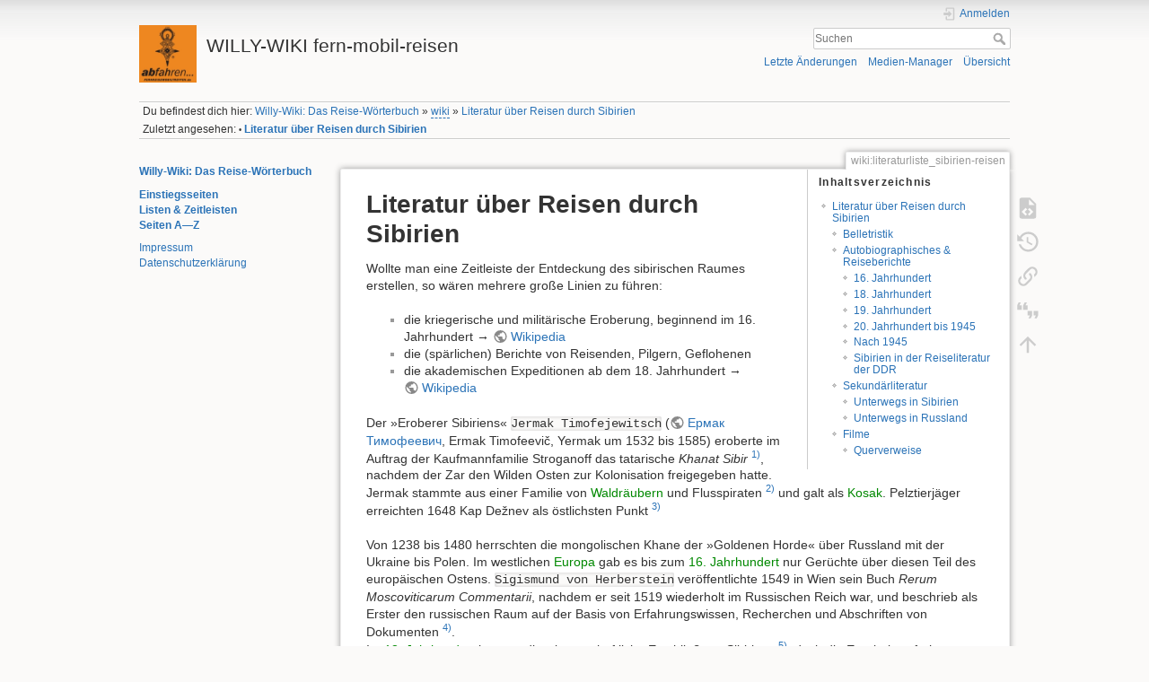

--- FILE ---
content_type: text/html; charset=utf-8
request_url: https://www.reisegeschichte.de/doku.php?id=wiki:literaturliste_sibirien-reisen
body_size: 95562
content:
<!DOCTYPE html>
<html lang="de-informal" dir="ltr" class="no-js">
<head>
    <meta charset="utf-8" />
    <title>Literatur über Reisen durch Sibirien [WILLY-WIKI fern-mobil-reisen]</title>
    <meta name="generator" content="DokuWiki"/>
<meta name="theme-color" content="#008800"/>
<meta name="robots" content="index,follow"/>
<meta name="keywords" content="wiki,literaturliste_sibirien-reisen"/>
<link rel="search" type="application/opensearchdescription+xml" href="https://www.reisegeschichte.de/lib/exe/opensearch.php" title="WILLY-WIKI fern-mobil-reisen"/>
<link rel="start" href="https://www.reisegeschichte.de/"/>
<link rel="contents" href="https://www.reisegeschichte.de/doku.php/wiki/literaturliste_sibirien-reisen?do=index" title="Übersicht"/>
<link rel="manifest" href="https://www.reisegeschichte.de/lib/exe/manifest.php" crossorigin="use-credentials"/>
<link rel="alternate" type="application/rss+xml" title="Letzte Änderungen" href="https://www.reisegeschichte.de/feed.php"/>
<link rel="alternate" type="application/rss+xml" title="Aktueller Namensraum" href="https://www.reisegeschichte.de/feed.php?mode=list&amp;ns=wiki"/>
<link rel="alternate" type="text/html" title="Reines HTML" href="https://www.reisegeschichte.de/doku.php/wiki/literaturliste_sibirien-reisen?do=export_xhtml"/>
<link rel="alternate" type="text/plain" title="Wiki Markup" href="https://www.reisegeschichte.de/doku.php/wiki/literaturliste_sibirien-reisen?do=export_raw"/>
<link rel="canonical" href="https://www.reisegeschichte.de/doku.php/wiki/literaturliste_sibirien-reisen"/>
<link rel="stylesheet" href="https://www.reisegeschichte.de/lib/exe/css.php?t=dokuwiki&amp;tseed=8837e5b759efd8377c09b99a1f46d78d"/>
<script >var NS='wiki';var JSINFO = {"plugins":{"cookiebanner":{"script":"","text":"\n<p>\nTo improve the quality of our site, we track visitors anonymously. It doesn&#039;t hurt you, but helps us tremendously. We&#039;d be grateful if you&#039;d give us your consent.\n<\/p>\n"}},"move_renameokay":false,"move_allowrename":false,"id":"wiki:literaturliste_sibirien-reisen","namespace":"wiki","ACT":"show","useHeadingNavigation":1,"useHeadingContent":1};(function(H){H.className=H.className.replace(/\bno-js\b/,'js')})(document.documentElement);</script>
<script src="https://www.reisegeschichte.de/lib/exe/jquery.php?tseed=8faf3dc90234d51a499f4f428a0eae43" defer="defer"></script>
<script src="https://www.reisegeschichte.de/lib/exe/js.php?t=dokuwiki&amp;tseed=8837e5b759efd8377c09b99a1f46d78d" defer="defer"></script>
    <meta name="viewport" content="width=device-width,initial-scale=1" />
    <link rel="shortcut icon" href="https://www.reisegeschichte.de/lib/exe/fetch.php/wiki/favicon.ico" />
<link rel="apple-touch-icon" href="https://www.reisegeschichte.de/lib/tpl/dokuwiki/images/apple-touch-icon.png" />
    </head>

<body>
    <div id="dokuwiki__site"><div id="dokuwiki__top" class="site dokuwiki mode_show tpl_dokuwiki    showSidebar hasSidebar">

        
<!-- ********** HEADER ********** -->
<header id="dokuwiki__header"><div class="pad group">

    
    <div class="headings group">
        <ul class="a11y skip">
            <li><a href="#dokuwiki__content">zum Inhalt springen</a></li>
        </ul>

        <h1 class="logo"><a href="https://www.reisegeschichte.de/doku.php/start"  accesskey="h" title="Startseite [h]"><img src="https://www.reisegeschichte.de/lib/exe/fetch.php/wiki/logo.png" width="150" height="150" alt="" /><span>WILLY-WIKI fern-mobil-reisen</span></a></h1>
            </div>

    <div class="tools group">
        <!-- USER TOOLS -->
                    <div id="dokuwiki__usertools">
                <h3 class="a11y">Benutzer-Werkzeuge</h3>
                <ul>
                    <li class="action login"><a href="https://www.reisegeschichte.de/doku.php/wiki/literaturliste_sibirien-reisen?do=login&amp;sectok=" title="Anmelden" rel="nofollow"><span>Anmelden</span><svg xmlns="http://www.w3.org/2000/svg" width="24" height="24" viewBox="0 0 24 24"><path d="M10 17.25V14H3v-4h7V6.75L15.25 12 10 17.25M8 2h9a2 2 0 0 1 2 2v16a2 2 0 0 1-2 2H8a2 2 0 0 1-2-2v-4h2v4h9V4H8v4H6V4a2 2 0 0 1 2-2z"/></svg></a></li>                </ul>
            </div>
        
        <!-- SITE TOOLS -->
        <div id="dokuwiki__sitetools">
            <h3 class="a11y">Webseiten-Werkzeuge</h3>
            <form action="https://www.reisegeschichte.de/doku.php/start" method="get" role="search" class="search doku_form" id="dw__search" accept-charset="utf-8"><input type="hidden" name="do" value="search" /><input type="hidden" name="id" value="wiki:literaturliste_sibirien-reisen" /><div class="no"><input name="q" type="text" class="edit" title="[F]" accesskey="f" placeholder="Suchen" autocomplete="on" id="qsearch__in" value="" /><button value="1" type="submit" title="Suchen">Suchen</button><div id="qsearch__out" class="ajax_qsearch JSpopup"></div></div></form>            <div class="mobileTools">
                <form action="https://www.reisegeschichte.de/doku.php" method="get" accept-charset="utf-8"><div class="no"><input type="hidden" name="id" value="wiki:literaturliste_sibirien-reisen" /><select name="do" class="edit quickselect" title="Werkzeuge"><option value="">Werkzeuge</option><optgroup label="Seiten-Werkzeuge"><option value="edit">Quelltext anzeigen</option><option value="revisions">Ältere Versionen</option><option value="backlink">Links hierher</option><option value="cite">Cite current page</option></optgroup><optgroup label="Webseiten-Werkzeuge"><option value="recent">Letzte Änderungen</option><option value="media">Medien-Manager</option><option value="index">Übersicht</option></optgroup><optgroup label="Benutzer-Werkzeuge"><option value="login">Anmelden</option></optgroup></select><button type="submit">&gt;</button></div></form>            </div>
            <ul>
                <li class="action recent"><a href="https://www.reisegeschichte.de/doku.php/wiki/literaturliste_sibirien-reisen?do=recent" title="Letzte Änderungen [r]" rel="nofollow" accesskey="r">Letzte Änderungen</a></li><li class="action media"><a href="https://www.reisegeschichte.de/doku.php/wiki/literaturliste_sibirien-reisen?do=media&amp;ns=wiki" title="Medien-Manager" rel="nofollow">Medien-Manager</a></li><li class="action index"><a href="https://www.reisegeschichte.de/doku.php/wiki/literaturliste_sibirien-reisen?do=index" title="Übersicht [x]" rel="nofollow" accesskey="x">Übersicht</a></li>            </ul>
        </div>

    </div>

    <!-- BREADCRUMBS -->
            <div class="breadcrumbs">
                            <div class="youarehere"><span class="bchead">Du befindest dich hier: </span><span class="home"><bdi><a href="https://www.reisegeschichte.de/doku.php/start" class="wikilink1" title="start" data-wiki-id="start">Willy-Wiki: Das Reise-Wörterbuch</a></bdi></span> » <bdi><a href="https://www.reisegeschichte.de/doku.php/wiki/start" class="wikilink2" title="wiki:start" rel="nofollow" data-wiki-id="wiki:start">wiki</a></bdi> » <bdi><a href="https://www.reisegeschichte.de/doku.php/wiki/literaturliste_sibirien-reisen" class="wikilink1" title="wiki:literaturliste_sibirien-reisen" data-wiki-id="wiki:literaturliste_sibirien-reisen">Literatur über Reisen durch Sibirien</a></bdi></div>
                                        <div class="trace"><span class="bchead">Zuletzt angesehen:</span> <span class="bcsep">•</span> <span class="curid"><bdi><a href="https://www.reisegeschichte.de/doku.php/wiki/literaturliste_sibirien-reisen"  class="breadcrumbs" title="wiki:literaturliste_sibirien-reisen">Literatur über Reisen durch Sibirien</a></bdi></span></div>
                    </div>
    
    <hr class="a11y" />
</div></header><!-- /header -->

        <div class="wrapper group">

                            <!-- ********** ASIDE ********** -->
                <nav id="dokuwiki__aside" aria-label="Seitenleiste"><div class="pad aside include group">
                    <h3 class="toggle">Seitenleiste</h3>
                    <div class="content"><div class="group">
                                                                        
<p>
<strong><a href="https://www.reisegeschichte.de/doku.php/start" class="wikilink1" title="start" data-wiki-id="start">Willy-Wiki: Das Reise-Wörterbuch</a></strong>
</p>

<p>
<strong><a href="https://www.reisegeschichte.de/doku.php/struktur_einstiegsseiten" class="wikilink1" title="struktur_einstiegsseiten" data-wiki-id="struktur_einstiegsseiten">Einstiegsseiten</a></strong><br/>

<strong><a href="https://www.reisegeschichte.de/doku.php/wiki/liste_zeitleisten_listen" class="wikilink1" title="wiki:liste_zeitleisten_listen" data-wiki-id="wiki:liste_zeitleisten_listen">Listen &amp; Zeitleisten</a></strong><br/>

<strong><a href="https://www.reisegeschichte.de/doku.php/wiki/index" class="wikilink1" title="wiki:index" data-wiki-id="wiki:index">Seiten A—Z</a></strong>
</p>

<p>
<a href="https://www.reisegeschichte.de/doku.php/impressum" class="wikilink1" title="impressum" data-wiki-id="impressum">Impressum</a><br/>

<a href="https://www.reisegeschichte.de/doku.php/datenschutzerklaerung" class="wikilink1" title="datenschutzerklaerung" data-wiki-id="datenschutzerklaerung">Datenschutzerklärung</a>
</p>
                                            </div></div>
                </div></nav><!-- /aside -->
            
            <!-- ********** CONTENT ********** -->
            <main id="dokuwiki__content"><div class="pad group">
                
                <div class="pageId"><span>wiki:literaturliste_sibirien-reisen</span></div>

                <div class="page group">
                                                            <!-- wikipage start -->
                    <!-- TOC START -->
<div id="dw__toc" class="dw__toc">
<h3 class="toggle">Inhaltsverzeichnis</h3>
<div>

<ul class="toc">
<li class="level1"><div class="li"><a href="#literatur_ueber_reisen_durch_sibirien">Literatur über Reisen durch Sibirien</a></div>
<ul class="toc">
<li class="level2"><div class="li"><a href="#belletristik">Belletristik</a></div></li>
<li class="level2"><div class="li"><a href="#autobiographisches_reiseberichte">Autobiographisches &amp; Reiseberichte</a></div>
<ul class="toc">
<li class="level3"><div class="li"><a href="#jahrhundert">16. Jahrhundert</a></div></li>
<li class="level3"><div class="li"><a href="#jahrhundert1">18. Jahrhundert</a></div></li>
<li class="level3"><div class="li"><a href="#jahrhundert2">19. Jahrhundert</a></div></li>
<li class="level3"><div class="li"><a href="#jahrhundert_bis_1945">20. Jahrhundert bis 1945</a></div></li>
<li class="level3"><div class="li"><a href="#nach_1945">Nach 1945</a></div></li>
<li class="level3"><div class="li"><a href="#sibirien_in_der_reiseliteratur_der_ddr">Sibirien in der Reiseliteratur der DDR</a></div></li>
</ul>
</li>
<li class="level2"><div class="li"><a href="#sekundaerliteratur">Sekundärliteratur</a></div>
<ul class="toc">
<li class="level3"><div class="li"><a href="#unterwegs_in_sibirien">Unterwegs in Sibirien</a></div></li>
<li class="level3"><div class="li"><a href="#unterwegs_in_russland">Unterwegs in Russland</a></div></li>
</ul>
</li>
<li class="level2"><div class="li"><a href="#filme">Filme</a></div>
<ul class="toc">
<li class="level3"><div class="li"><a href="#querverweise">Querverweise</a></div></li>
</ul></li>
</ul></li>
</ul>
</div>
</div>
<!-- TOC END -->

<h1 class="sectionedit1" id="literatur_ueber_reisen_durch_sibirien">Literatur über Reisen durch Sibirien</h1>
<div class="level1">

<p>
Wollte man eine Zeitleiste der Entdeckung des sibirischen Raumes erstellen, so wären mehrere große Linien zu führen:
</p>
<ul>
<li class="level1"><div class="li"> die kriegerische und militärische Eroberung, beginnend im 16. Jahrhundert → <a href="https://de.wikipedia.org/wiki/Russische_Eroberung_Sibiriens" class="urlextern" title="https://de.wikipedia.org/wiki/Russische_Eroberung_Sibiriens" rel="ugc nofollow">Wikipedia</a></div>
</li>
<li class="level1"><div class="li"> die (spärlichen) Berichte von Reisenden, Pilgern, Geflohenen</div>
</li>
<li class="level1"><div class="li"> die akademischen Expeditionen ab dem 18. Jahrhundert → <a href="https://de.wikipedia.org/wiki/Akademische_Expeditionen" class="urlextern" title="https://de.wikipedia.org/wiki/Akademische_Expeditionen" rel="ugc nofollow">Wikipedia</a></div>
</li>
</ul>

<p>
 Der »Eroberer Sibiriens« <code>Jermak Timofejewitsch</code> (<a href="https://ru.wikipedia.org/wiki/Ермак_Тимофеевич" class="urlextern" title="https://ru.wikipedia.org/wiki/Ермак_Тимофеевич" rel="ugc nofollow">Ермак Тимофеевич</a>, Ermak Timofeevič, Yermak um 1532 bis 1585) eroberte im Auftrag der Kaufmannfamilie Stroganoff das tatarische <em>Khanat Sibir</em> <sup><a href="#fn__1" id="fnt__1" class="fn_top">1)</a></sup>, nachdem der Zar den Wilden Osten zur Kolonisation freigegeben hatte. Jermak stammte aus einer Familie von <a href="https://www.reisegeschichte.de/doku.php/wiki/waldlaeufer" class="wikilink1" title="wiki:waldlaeufer" data-wiki-id="wiki:waldlaeufer">Waldräubern</a> und Flusspiraten <sup><a href="#fn__2" id="fnt__2" class="fn_top">2)</a></sup> und galt als <a href="https://www.reisegeschichte.de/doku.php/wiki/kosak" class="wikilink1" title="wiki:kosak" data-wiki-id="wiki:kosak">Kosak</a>. Pelztierjäger erreichten 1648
Kap Dežnev als östlichsten Punkt <sup><a href="#fn__3" id="fnt__3" class="fn_top">3)</a></sup>
</p>

<p>
Von 1238 bis 1480 herrschten die mongolischen Khane der »Goldenen Horde« über Russland mit der Ukraine bis Polen.  Im westlichen <a href="https://www.reisegeschichte.de/doku.php/wiki/europa" class="wikilink1" title="wiki:europa" data-wiki-id="wiki:europa">Europa</a> gab es bis zum <a href="https://www.reisegeschichte.de/doku.php/wiki/reisegenerationen#ab_dem_16_jahrhundert" class="wikilink1" title="wiki:reisegenerationen" data-wiki-id="wiki:reisegenerationen">16. Jahrhundert</a> nur Gerüchte über diesen Teil des europäischen Ostens. <code>Sigismund von Herberstein</code> veröffentlichte 1549 in Wien sein Buch <em>Rerum Moscoviticarum Commentarii</em>, nachdem er seit 1519 wiederholt im Russischen Reich war, und beschrieb als Erster den russischen Raum auf der Basis von Erfahrungswissen, Recherchen und Abschriften von Dokumenten <sup><a href="#fn__4" id="fnt__4" class="fn_top">4)</a></sup>.<br/>

Im <a href="https://www.reisegeschichte.de/doku.php/wiki/reisegenerationen#jahrhundert" class="wikilink1" title="wiki:reisegenerationen" data-wiki-id="wiki:reisegenerationen">18. Jahrhundert</a> begann die wissenschaftliche Erschließung Sibiriens <sup><a href="#fn__5" id="fnt__5" class="fn_top">5)</a></sup>, doch die Ergebnisse früher sibirischer <a href="https://www.reisegeschichte.de/doku.php/wiki/erforscher" class="wikilink1" title="wiki:erforscher" data-wiki-id="wiki:erforscher">Erforscher</a> und Entdeckungsreisenden verschwanden meist in den Archiven der Zaren; solche Geheimhaltung wurde auch zu sowjetischer Zeit beibehalten.
</p>

<p>
Das Bild Sibiriens in Film und Buch ist zudem geprägt durch dessen Rolle als größtes Gefängnis der <a href="https://www.reisegeschichte.de/doku.php/wiki/welt" class="wikilink1" title="wiki:welt" data-wiki-id="wiki:welt">Welt</a>, mit Zwangsarbeit, Gulag, Verbannten, <a href="https://www.reisegeschichte.de/doku.php/wiki/flucht" class="wikilink1" title="wiki:flucht" data-wiki-id="wiki:flucht">Flucht</a> (→ <a href="https://www.reisegeschichte.de/doku.php/wiki/literaturliste_fluchtreisen" class="wikilink1" title="wiki:literaturliste_fluchtreisen" data-wiki-id="wiki:literaturliste_fluchtreisen">Literatur über Fluchtreisen</a>) sowie zwangsweise umgesiedelten Volksgruppen und hat eine eigene Literaturform hervorgebracht: die <em>Katorga-Literatur</em> <sup><a href="#fn__6" id="fnt__6" class="fn_top">6)</a></sup>, mit starken Bezügen zur sibirischen Reiseliteratur. Unterwegs zu sein war der normale Zustand in Sibirien: die einheimischen Völker waren Nomaden und die überwiegend mobile russische Bevölkerung setzte sich überwiegend zusammen aus
</p>
<ul>
<li class="level1"><div class="li"> <a href="https://www.reisegeschichte.de/doku.php/wiki/strannicestvo" class="wikilink1" title="wiki:strannicestvo" data-wiki-id="wiki:strannicestvo">Stranničestvo</a>, Wanderern mit spirituellem Hintergrund;</div>
</li>
<li class="level1"><div class="li"> <a href="https://www.reisegeschichte.de/doku.php/wiki/promyslenniki" class="wikilink1" title="wiki:promyslenniki" data-wiki-id="wiki:promyslenniki">Promyšlenniki</a>, also gewerbsmäßig Reisenden und Jägern;</div>
</li>
<li class="level1"><div class="li"> Brodjagi, also entlaufenen Sträflingen;</div>
</li>
<li class="level1"><div class="li"> <a href="https://www.reisegeschichte.de/doku.php/wiki/kosak" class="wikilink1" title="wiki:kosak" data-wiki-id="wiki:kosak">Kosaken</a>.</div>
</li>
</ul>

<p>
Zwar gibt es zahlreiche Parallelen zwischen der Besiedlung Nordamerikas und der Besiedlung Sibiriens <sup><a href="#fn__7" id="fnt__7" class="fn_top">7)</a></sup>. Das Leben in der <a href="https://www.reisegeschichte.de/doku.php/wiki/frontier" class="wikilink1" title="wiki:frontier" data-wiki-id="wiki:frontier">frontier</a> spiegelt sich jedoch in beiden Kulturen völlig unterschiedlich. Auf sibirischer Seite fehlt das romantische Bild des Ostens mit edlem Wilden, Hirten (Cowboy), Siedlerpathos, <a href="https://www.reisegeschichte.de/doku.php/wiki/waldlaeufer" class="wikilink1" title="wiki:waldlaeufer" data-wiki-id="wiki:waldlaeufer">Waldläufer</a>. Die sowjetische Propaganda und Zensur ließ nur ein Bild zu, das dem sowjetischen Ideal des <a href="https://www.reisegeschichte.de/doku.php/wiki/der_neue_mensch" class="wikilink1" title="wiki:der_neue_mensch" data-wiki-id="wiki:der_neue_mensch">Neuen Menschen</a> genügte. Dazu gehörten keine edlen Wilden sondern hilflose Einheimische, keine autonomen Siedler, sondern geknechtete Kulaken und erst recht keine Cowboys und <a href="https://www.reisegeschichte.de/doku.php/wiki/trapper" class="wikilink1" title="wiki:trapper" data-wiki-id="wiki:trapper">Trapper</a> auf dem Ego-Trip. Gezeigt wurden die <a href="https://www.reisegeschichte.de/doku.php/wiki/held" class="wikilink1" title="wiki:held" data-wiki-id="wiki:held">Helden</a> der Arbeit beim Bau technischer Anlagen und die Zerstörer des Alten. Sibirien war Kolonie Russlands, blieb aber Teil Russlands auch nach dem Zerfall des Imperiums. Die Besonderheiten der dortigen Infrastruktur stellen auch heute noch besondere Anforderungen an <a href="https://www.reisegeschichte.de/doku.php/wiki/reisende" class="wikilink1" title="wiki:reisende" data-wiki-id="wiki:reisende">Reisende</a> und spiegeln sich in speziellen <a href="https://www.reisegeschichte.de/doku.php/wiki/glossar_reisen_in_sibirien_und_zentralasien" class="wikilink1" title="wiki:glossar_reisen_in_sibirien_und_zentralasien" data-wiki-id="wiki:glossar_reisen_in_sibirien_und_zentralasien">russischen Begriffen</a>; zwei der <a href="https://www.reisegeschichte.de/doku.php/wiki/die_gefaehrlichsten_strassen_der_welt" class="wikilink1" title="wiki:die_gefaehrlichsten_strassen_der_welt" data-wiki-id="wiki:die_gefaehrlichsten_strassen_der_welt">gefährlichsten Straßen der Welt</a> führen durch Sibirien, aber eben auch wichtige <a href="https://www.reisegeschichte.de/doku.php/wiki/routen_in_asien" class="wikilink1" title="wiki:routen_in_asien" data-wiki-id="wiki:routen_in_asien">Routen durch Asien</a>.
</p>

</div>

<h2 class="sectionedit2" id="belletristik">Belletristik</h2>
<div class="level2">
<ul>
<li class="level1"><div class="li"> <strong>1876:</strong> <code>Verne, Jules</code><br/>
 <em>Der Kurier des Zaren</em> [Michel Strogoff]</div>
</li>
<li class="level1"><div class="li"> <strong>1885-1888:</strong> <code>May, Karl</code><br/>
<em><a href="https://www.reisegeschichte.de/doku.php/wiki/waldlaeufer" class="wikilink1" title="wiki:waldlaeufer" data-wiki-id="wiki:waldlaeufer">Zobeljäger</a> und <a href="https://www.reisegeschichte.de/doku.php/wiki/kosak" class="wikilink1" title="wiki:kosak" data-wiki-id="wiki:kosak">Kosak</a></em></div>
</li>
<li class="level1"><div class="li"> <strong>1885:</strong> <code>Wörishöffer, Sophie Andresen</code><br/>
<em>Gerettet aus Sibirien<br/>
Erlebnisse und <a href="https://www.reisegeschichte.de/doku.php/wiki/abenteuer" class="wikilink1" title="wiki:abenteuer" data-wiki-id="wiki:abenteuer">Abenteuer</a> einer verbannten deutschen Familie.</em><br/>
Leipzig: Ferdinand Hirt. Nach der Vorlage von<br/>
Constant Améro und Victor Tissot<br/>
<em>Aventures de trois fugitifs. La Vie en Sibérie</em><br/>
Paris, E. Dentu, 1881</div>
</li>
<li class="level1"><div class="li"> <strong>1929/1930:</strong> <code>Dwinger, Edwin Erich</code><br/>
<em>Sibirisches Tagebuch</em><br/>
1965, vom Verfasser durchges. u. bearb. Neuaufl., bereits 1933 erschienen: <em>Armee hinter Stacheldraht</em> und <em>Zwischen Weiss und Rot</em>; <em>Zug durch Sibirien</em>: Die Geschichte eines Transbaikalkosaken in sibirischer Gefangenschaft der Roten Armee.</div>
</li>
<li class="level1"><div class="li"> <strong>1937:</strong> <code>Ettighofer, Paul Coelestin</code><br/>
<em>Nacht über Sibirien. Ein Deutscher entrinnt dem Geheimdienst des Zaren</em><br/>
317 S. Gütersloh 1938: Bertelsmann </div>
</li>
<li class="level1"><div class="li"> <strong>1955:</strong> <code>Josef Martin Bauer</code><br/>
<em>So weit die Füße tragen</em><br/>
415 S. München: Ehrenwirth</div>
</li>
<li class="level1"><div class="li"> <strong>1957:</strong> <code>Pasternak, Boris</code><br/>
<em>Doktor Schiwago</em><br/>
647 S. Frankfurt a.M. 1958: S. Fischer </div>
</li>
<li class="level1"><div class="li"> <strong>1968:</strong> <code>Rytchëu, Juri</code><br/>
<em>Traum Polarnebel</em><br/>
333 S. Berlin Verlag Volk und Welt 1973 <a href="https://www.freitag.de/autoren/der-freitag/durch-die-wolken-gegangen" class="urlextern" title="https://www.freitag.de/autoren/der-freitag/durch-die-wolken-gegangen" rel="ugc nofollow">Nachruf</a></div>
</li>
</ul>

</div>

<h2 class="sectionedit3" id="autobiographisches_reiseberichte">Autobiographisches &amp; Reiseberichte</h2>
<div class="level2">
<pre class="code">Wo Russlands breites Reich sich mit der Erde schließet
Und in dem letzten West des Morgens March zerfließet,
Wohin kein Vorwitz drang, wo Thiere fremder Art
Noch ungenannten Völkern dienten, 
Wo unbekanntes Erzt sich für die Nachwelt spart
Und nie gepflückte Kräuter grünten,
Lag eine neue Welt, von der Natur versteckt,
Bis Gmelin sie entdeckt.
Albrecht von Haller (1708 - 1777), Zu den Gmelinischen Reisen 1752</pre>

</div>

<h3 class="sectionedit4" id="jahrhundert">16. Jahrhundert</h3>
<div class="level3">
<ul>
<li class="level1"><div class="li"> <code>Armstrong, Terence</code> (Ed.)<br/>
 <em>Yermak’s Campaign in Siberia</em><br/>
A Selection of Documents<br/>
London 1975.<br/>
Der »Eroberer Sibiriens« <code>Jermak Timofejewitsch</code> (Ермак Тимофеевич, Ermak Timofeevič, Yermak * 1525/1540 bis 1585) eroberte im Auftrag der Kaufmannfamilie Stroganoff das tatarische Khanat Sibir.</div>
</li>
</ul>

</div>

<h3 class="sectionedit5" id="jahrhundert1">18. Jahrhundert</h3>
<div class="level3">
<ul>
<li class="level1"><div class="li"> <code>Chappe d&#039;Auteroche</code><br/>
<em>Auszug aus des Herrn Abtes Chappe d&#039;Auteroche Reise nach Sibirien</em><br/>
Allgemeine Historie der Reisen zu Wasser und Lande. 1771, 20: 439-505.</div>
</li>
<li class="level1"><div class="li"> <code>Dahlmann, Dittmar</code><br/>
<em>Von  Kalmücken, Tataren und Itelmenen: Forschungsreisen in Sibirien im  <a href="https://www.reisegeschichte.de/doku.php/wiki/reisegenerationen#jahrhundert" class="wikilink1" title="wiki:reisegenerationen" data-wiki-id="wiki:reisegenerationen">18. Jahrhundert</a></em><br/>
in: Eva-Maria Auch, Stig Förster (Hrsg.) „Barbaren“  und „Weiße Teufel“. Kulturkonflikte und Imperialismus in Asien vom 18. bis zum <a href="https://www.reisegeschichte.de/doku.php/wiki/reisegenerationen#jahrhundert" class="wikilink1" title="wiki:reisegenerationen" data-wiki-id="wiki:reisegenerationen">20. Jahrhundert</a>, Paderborn 1997, S.19-44.</div>
</li>
<li class="level1"><div class="li"> <code>Fischer, Johann Eberhard</code><br/>
<em>Sibirische Geschichte von der Entdekkung Sibiriens bis auf die Eroberung dieses Lands durch die russischen Waffen</em><br/>
in den Versamlungen der Akademie der Wissenschaften vorgelesen.<br/>
2 Bde. St. Petersburg <strong>1768</strong>.<br/>
<code>Fischer</code> war wie <code>Gmelin</code> Teilnehmer der <em>Großen Nordischen Expedition</em> und stützt sich auf die Notizen insbesondere von <code>Müller</code>.</div>
</li>
<li class="level1"><div class="li"> <code>Gmelin, Johann Georg</code><br/>
<em><a href="https://www.reisegeschichte.de/doku.php/wiki/reisen" class="wikilink1" title="wiki:reisen" data-wiki-id="wiki:reisen">Reise</a> durch Sibirien von dem Jahr 1733 bis 1743</em><br/>
Göttingen: Vandenhoeck 1752</div>
</li>
<li class="level1"><div class="li"> <code>Happel, Jörn</code><br/>
<em>Unter Ungeziefer und „Wilden“. Sibirien-<a href="https://www.reisegeschichte.de/doku.php/wiki/reisende" class="wikilink1" title="wiki:reisende" data-wiki-id="wiki:reisende">Reisende</a> im <a href="https://www.reisegeschichte.de/doku.php/wiki/reisegenerationen#jahrhundert" class="wikilink1" title="wiki:reisegenerationen" data-wiki-id="wiki:reisegenerationen">18. Jahrhundert</a>.</em><br/>
Jahrbücher für Geschichte Osteuropas 61.1 (2013) 1-25.</div>
</li>
<li class="level1"><div class="li"> <code>Kirchner, Walter</code><br/>
 <em>Eine Reise durch Sibirien im <a href="https://www.reisegeschichte.de/doku.php/wiki/reisegenerationen#jahrhundert" class="wikilink1" title="wiki:reisegenerationen" data-wiki-id="wiki:reisegenerationen">achtzehnten  Jahrhundert</a> </em><br/>
Die <a href="https://www.reisegeschichte.de/doku.php/wiki/fahrt" class="wikilink1" title="wiki:fahrt" data-wiki-id="wiki:fahrt">Fahrt</a> des Schweizer Doktors <code>Jakob Fries</code> [1774–1776] <br/>
Veröffentlichungen des Osteuropa-Institutes 10, Isar Verlag München 1955</div>
</li>
<li class="level1"><div class="li"> <code>Carl Heinrich Merck</code> [1761-1799]<br/>
<em>Beschreibung der Tschucktschi, von ihren Gebräuchen und Lebensart</em><br/>
sowie weitere Berichte und Materialien.<br/>
Hrsg. von Dittmar Dahlmann, Diana Ordubadi und Helena Pivovar. Mit Beiträgen von Sylke Frahnert et al. Umfangreich kommentierte Edition des ersten und ausführlichsten Dokuments des 18. Jahrhunderts über dieses sibirische Volke mit Wortsammlungen. 552 S., 26 Textabb., 116 Tafeln, 1 Faltkarte, Wallstein Verlag 2014<br/>
Merck nahm als Arzt 1786 bis 192 an der <em>Billings-Sarycev-Expedition</em> teil, die von Jakutsk am Baikalsee bis nach Alaska und zurück führte.</div>
</li>
<li class="level1"><div class="li"> <code>Schweitzer, Peter</code><br/>
<em>Naturforscher, Weltreisende und nationale Forschungstraditionen. Bemerkungen zur ethnologischen Erforschung Sibiriens im 18. und 19. Jahrhundert</em>.<br/>
S. 11-28in: Kasten, Erich (Hg.): Reisen an den Rand des Russischen Reiches. Die wissenschaftliche Erschließung der nordpazifischen Küstengebiete im 18. und 19. Jahrhundert, Fürstenberg 2013.</div>
</li>
<li class="level1"><div class="li"> <code>Winter, Eduard</code>, <em>Figurovskij, Nikolaj Aleksandrovič</em> (Hg.)<br/>
<code>Daniel Gottlieb Messerschmidt</code>. Forschungsreise durch Sibirien. 1720–1727. Teil 1. Tagebuchaufzeichnungen. 1721–1722 (Quellen und Studien zur Geschichte Osteuropas 8, 1) Berlin 1962</div>
</li>
</ul>

</div>

<h3 class="sectionedit6" id="jahrhundert2">19. Jahrhundert</h3>
<div class="level3">
<ul>
<li class="level1"><div class="li"> <code>Brennecke, Detlef</code> (Hrsg.)<br/>
<em><code>Fridtjof Nansen</code>: Die norwegische Polarexpedition. In Nacht und Eis 1893-1896.</em><br/>
Stuttgart 2000. </div>
</li>
<li class="level1"><div class="li"> <code>Čechov, Anton</code><br/>
<em>Die <a href="https://www.reisegeschichte.de/doku.php/wiki/inseln" class="wikilink1" title="wiki:inseln" data-wiki-id="wiki:inseln">Insel</a> Sachalin</em><br/>
[Reisebericht 1893] München 1976</div>
</li>
<li class="level1"><div class="li"> <code>Hansteen, Christopher</code><br/>
<em>Resultate magnetischer, astronomischer und meteorologischer Beobachtungen auf einer Reise nach dem östlichen Sibirien in den Jahren 1828-1830.</em><br/>
Gleichzeitige Beobachtungen v. <code>Dr. Erman</code> nach Kamschatka, von <code>G. Fuss</code> nach Pekin, und von <code>Baron F. Wrangel</code> und <code>Lieutenant Anjou</code> in dem nördostlichen Sibirien und auf dem Eismeere in … 1821-1823 beigefügt. Mit drei Karten und einer Figur-Tafel. Anhang.<br/>
X, 190 S. Christiania, Broögger &amp; Christie, 1863.</div>
</li>
<li class="level1"><div class="li"> <code>Hofmann, Ernst</code><br/>
<em>Reise nach den Goldwäschen Ostsibiriens</em><br/>
[2] Blätter, 230 Seiten, [3] gef. Blätter 1 Illustration, 2 Karten. St. Petersburg Kaiserl. Academie der Wissenschaften 1847. Reprint Osnabrück 1967. </div>
</li>
<li class="level1"><div class="li"> <code>Kennan, George</code><br/>
<em>Zeltleben in Sibirien und <a href="https://www.reisegeschichte.de/doku.php/wiki/abenteuer" class="wikilink1" title="wiki:abenteuer" data-wiki-id="wiki:abenteuer">Abenteuer</a> unter den Korjäken und anderen Stämmen in Kamtschatka und Nordasien</em><br/>
Berlin 1890. </div>
</li>
<li class="level1"><div class="li"> <code>Keyserling, Robert Graf</code><br/>
<em>Vom Japanischen Meer zum Ural.<br/>
Eine <a href="https://www.reisegeschichte.de/doku.php/wiki/wandern" class="wikilink1" title="wiki:wandern" data-wiki-id="wiki:wandern">Wanderung</a> durch Sibirien</em><br/>
Breslau 1899.</div>
</li>
<li class="level1"><div class="li"> <code>Friedrich Heinrich von Kittlitz</code><br/>
<em>Denkwürdigkeiten einer Reise nach dem russischen Amerika, nach Mikronesien und durch Kamtschatka.</em><br/>
Reprint der Ausgaben Gotha 1858. Mit einer Einleitung hrsg. von Viola König. Naturwissenschaftlich-ornithologischer Bericht über die Lütkesche Weltumsegelung 1826-29. Enthalten sind auch Kittlitz&#039; Illustrationen und seine französischen Beschreibungen aus Lütkes Hauptbericht. Bd 1 &amp; 2: XIV, XVI, 883 S. 47 Textabb. 21 Tafeln, (=Historia Scientiarum/Deutsche im Nordpazifik). 2011 Olms </div>
</li>
<li class="level1"><div class="li"> <code>Marsden, Kate</code><br/>
<em>Reise zu den Aussätzigen in Sibirien.</em><br/>
Leipzig 1894.</div>
</li>
</ul>

</div>

<h3 class="sectionedit7" id="jahrhundert_bis_1945">20. Jahrhundert bis 1945</h3>
<div class="level3">
<ul>
<li class="level1"><div class="li"> <code>Albert, Friedrich</code><br/>
<em>Die Waldmenschen Udehe: Forschungsreisen im Amur- und Ussurigebiet</em><br/>
Darmstadt 1956: C. W. Leske.</div>
</li>
<li class="level1"><div class="li"> <code>Aram, Kurt</code><br/>
<em>Nach Sibirien mit hunderttausend Deutschen. Vier Monate russische Kriegsgefangenschaft</em><br/>
Berlin: Ullstein 1915, 247 S.</div>
</li>
<li class="level1"><div class="li"> <code>Arsenʹev, Vladimir Klavdievič</code><br/>
<em>In der <a href="https://www.reisegeschichte.de/doku.php/wiki/wildnis" class="wikilink1" title="wiki:wildnis" data-wiki-id="wiki:wildnis">Wildnis</a> Ostsibiriens</em><br/>
[Geleitw.: Fridtjof Nansen] 2 Bde. Berlin Scherl 1924<br/>
Schilderung der Expeditionen 1902 und 1906 im Ussurigebiet u. d. Bergregionen des Sichote-Alin u. im Bikintal</div>
</li>
<li class="level1"><div class="li"> <code>Bergman, Sten</code><br/>
<em>Auf Schi und Hunde<a href="https://www.reisegeschichte.de/doku.php/wiki/schlitten" class="wikilink1" title="wiki:schlitten" data-wiki-id="wiki:schlitten">schlitten</a> durch Kamschatka</em><br/>
Stuttgart 1928. </div>
</li>
<li class="level1"><div class="li"> <code>Brändström, Elsa</code><br/>
<em>Unter Kriegsgefangenen in Rußland und Sibirien 1914-1920</em><br/>
Leipzig 1927. </div>
</li>
<li class="level1"><div class="li"> <code>Buxhoeveden, Baroness Sophie Karlovna</code><br/>
<em>Left Behind. Fourteen months in Siberia.<br/>
During the Revolution December 1917 - February 1919</em><br/>
London 1929. </div>
</li>
<li class="level1"><div class="li"> <code>Fraser, John Foster</code><br/>
<em>The Real Siberia. Together with an account of a dash through Manchurai</em><br/>
 London – New York 1902. </div>
</li>
<li class="level1"><div class="li"> <code>Gisinger, Theodor</code><br/>
<em>Kriegsgefangen. Fünf Winter in Sibirien und Heimfahrt über die <a href="https://www.reisegeschichte.de/doku.php/wiki/ozeane" class="wikilink1" title="wiki:ozeane" data-wiki-id="wiki:ozeane">Meere</a>: Aufzeichnungen</em><br/>
 Freiburg i. Br: Diesbach 1964. </div>
</li>
<li class="level1"><div class="li"> <code>Goebel, Otto</code><br/>
<em>Vom Ural bis Sachalin</em><br/>
Berlin 1913<br/>
Der amerikanische Rezensent schreibt dazu: »The record is very frank, there is no trace of reserve, he observes pertinaciously and he is brutally free in his account of what he has seen. Siberia has been thoroughly exploited by German commerce for many years …« Bulletin of the American Geographical Society 47.1 (1915) 64 </div>
</li>
<li class="level1"><div class="li"> <code>Haviland, Maud D.</code><br/>
<em>A Summer on the Yenesei 1914</em><br/>
New York 1971. </div>
</li>
<li class="level1"><div class="li"> <code>Hedin, Sven</code><br/>
<em>Von Peking nach Moskau</em><br/>
77 Abbildungen, Karte, Leipzig F.A. Brockhaus 1924<br/>
Hedin schildert als Teil seiner <a href="https://www.reisegeschichte.de/doku.php/wiki/weltreise" class="wikilink1" title="wiki:weltreise" data-wiki-id="wiki:weltreise">Weltreise</a> die Autofahrt mit <code>F.A. Larson</code> im Auto durch die Mongolei bis zur transsibirischen Eisenbahn. Ausführlich zerreißt er im 6. Kapitel <code>Ossendowskis</code> Reisebeschreibung (Tiere, Menschen, Götter - s.u.); siehe auch <code>Schwerin</code>.</div>
</li>
<li class="level1"><div class="li"> <code>Heller, Otto</code><br/>
<em>Sibirien. Ein anderes Amerika</em><br/>
Berlin 1930. </div>
</li>
<li class="level1"><div class="li"> <code>Höhner, Heinz</code><br/>
<em>Kriegsgefangen in Sibirien. Erinnerungen eines deutschen Kriegsgefangenen in Rußland</em><br/>
Aachen 1994. </div>
</li>
<li class="level1"><div class="li"> <code>Huppert, Hugo</code><br/>
<em>Men of Siberia Sketchbook from the Kuzbas</em>.<br/>
New York: International Publ. 1934</div>
</li>
<li class="level1"><div class="li"> <code>Iden-Zeller, Oscar</code><br/>
<em>Auf einsamen <a href="https://www.reisegeschichte.de/doku.php/wiki/weg" class="wikilink1" title="wiki:weg" data-wiki-id="wiki:weg">Wegen</a> in Nordost-Sibirien</em> 1913<br/>
<em>Der Weg der Tränen: elf Jahre verschollen in Sibirien</em>. 1936</div>
</li>
<li class="level1"><div class="li"> <code>Freiherr von Kapherr, Egon</code><br/>
<em>In sibirischen Urwäldern</em><br/>
Weimar 1912<br/>
Jagd, insbesondere auf Bären, zwischen Irtysch und Ural, unterwegs mit Pferd, <a href="https://www.reisegeschichte.de/doku.php/wiki/kutschen" class="wikilink1" title="wiki:kutschen" data-wiki-id="wiki:kutschen">Kutsche</a>, <a href="https://www.reisegeschichte.de/doku.php/wiki/schlitten" class="wikilink1" title="wiki:schlitten" data-wiki-id="wiki:schlitten">Schlitten</a>, <a href="https://www.reisegeschichte.de/doku.php/wiki/fussreisen" class="wikilink1" title="wiki:fussreisen" data-wiki-id="wiki:fussreisen">zu Fuß</a>.</div>
</li>
<li class="level1"><div class="li"> <code>Freiherr von Kapherr, Egon</code><br/>
<em>Die Ansiedler in Sibirien</em><br/>
Eine Hinterwäldlergeschichte, Leipzig 1942</div>
</li>
<li class="level1"><div class="li"> <code>Klinkmüller, Walter</code><br/>
<em>15.000 km Heimweh. Ein wahrer Bericht nach den Aufzeichnungen von Walter Klinkmüller</em><br/>
München: Knorr u. Hirth 1934, 189p, 5, 8 SW-Abb. a. Tfll., 1 Kte.<br/>
Der Oberleutnant, gefangen am 18.10.1915, floh im Herbst 1917 aus Sibirien, .</div>
</li>
<li class="level1"><div class="li"> <code>Kröger, Theodor</code><br/>
<em>Das vergessene Dorf: 4 Jahre Sibirien : ein Buch der Kameradschaft</em><br/>
Berlin: Propyläen Verlag. 1934</div>
</li>
<li class="level1"><div class="li"> <code>Lied, Jonas</code><br/>
<em>Sibirisches Abenteuer (Prospector in Siberia)</em><br/>
1953 München P. List<br/>
*17.7.1881 Geschäftsmann, Polarfahrt-Teilnehmer, Freund F. Nansens, norwegischer Konsul in Sibirien, russischer Ehrenbürger, Farmer in Norwegen, Direktor des weltgrößten Aluminium-Trust.</div>
</li>
<li class="level1"><div class="li"> <code>Menczel, Philipp</code><br/>
<em>Als Geisel nach Sibirien verschleppt</em><br/>
232p, 1 Kt. Ullstein Kriegsbücher Berlin 1916</div>
</li>
<li class="level1"><div class="li"> <code>Middendorf, Aleksandr Fedorovič</code><br/>
<em>Auf <a href="https://www.reisegeschichte.de/doku.php/wiki/schlitten" class="wikilink1" title="wiki:schlitten" data-wiki-id="wiki:schlitten">Schlitten</a>, Boot und Rentierrücken</em><br/>
Leipzig: Veb F.A. Brockhaus 1953<br/>
„Jede Gelegenheit zu irgendwelcher Reise erkannte ich als mein Leitstern an.“ (S. 14/15), Expedition mit Rentieren zur Taimyrhalbinsel.</div>
</li>
<li class="level1"><div class="li"> <code>Ossendowski, Ferdinand</code><br/>
<em><a href="https://www.reisegeschichte.de/doku.php/wiki/tiere" class="wikilink1" title="wiki:tiere" data-wiki-id="wiki:tiere">Tiere</a>, Menschen &amp; <a href="https://www.reisegeschichte.de/doku.php/wiki/reisegoetter" class="wikilink1" title="wiki:reisegoetter" data-wiki-id="wiki:reisegoetter">Götter</a></em><br/>
Frankfurt a.M: Societäts-Druckerei 1924</div>
</li>
<li class="level1"><div class="li"> derselbe, <em>In den Dschungeln der Wälder und Menschen</em><br/>
Frankfurt a.M.: Societäts-Dr. 1924</div>
</li>
<li class="level1"><div class="li"> derselbe, <em>Im sibirischen Zuchthaus</em><br/>
Frankfurt a.Main: Societäts-Druckerei. 1925</div>
</li>
<li class="level1"><div class="li"> <code>Petrow, Wladimir</code><br/>
<em>Sowjet-Gold<br/>
Meine Erlebnisse als Zwangsarbeiter in den Bergwerken Sibiriens</em><br/>
Kitzingen a.M. 1954. </div>
</li>
<li class="level1"><div class="li"> <code>Roland, Ursula</code><br/>
<em>Wie eine Feder im Wind</em><br/>
Meine Zeit in Stalins Lagern, Berlin 1991. </div>
</li>
<li class="level1"><div class="li"> <code>Schmahl, Eugen</code><br/>
<em>Ohne Gewehr</em><br/>
[Kriegsgefangen in Sibirien]<br/>
Berlin: Keil. 1935.</div>
</li>
<li class="level1"><div class="li"> <code>Schwerin, Woldemar Graf von</code><br/>
<em>In den Jagdgründen der Mongolei unter Räubern, Hirten und Soldaten</em><br/>
 [Frankfurt/Main?]: J. Neumann-Neudamm. 1937<br/>
Der Graf und sein Freund <code>Graf Antoine Seilern</code> reisen Ende Juli mit dem Sibirienexpreß über Charbin, Mukden, Dairen nach China und von dort zur Jagd, insbesondere auf Wildschafe, in die Mongolei, haben Kontakt zu <code>Hedin</code> (s.o.) und <code>Larsen</code>. </div>
</li>
<li class="level1"><div class="li"> <code>Spaits, Alexander</code><br/>
<em>Mit <a href="https://www.reisegeschichte.de/doku.php/wiki/kosak" class="wikilink1" title="wiki:kosak" data-wiki-id="wiki:kosak">Kosaken</a> durch die Mandschurei</em><br/>
Erlebnisse im russisch-japanischen Kriege<br/>
Wien 1906. </div>
</li>
<li class="level1"><div class="li"> <code>Stackelberg, Traugott von</code><br/>
<em>Geliebtes Sibirien</em><br/>
416 S. Pfullingen : Verlag Günther Neske, 1951.<br/>
Der Angehörige eines der ersten baltischen Adelsgeschlechter schildert seine <a href="https://www.reisegeschichte.de/doku.php/wiki/flucht" class="wikilink1" title="wiki:flucht" data-wiki-id="wiki:flucht">Flucht</a> bei Kriegsausbruch von Deutschland ins Baltikum, dann weiter nach Sibirien. Nach dem Krieg arbeitete er als Arzt in Süddeutschland.</div>
</li>
<li class="level1"><div class="li"> <code>Stoß, Eduard</code><br/>
<em>Kriegsgefangen in Sibirien Erlebnisse eines Wiener Landsturmmannes im Weltkriege</em><br/>
Wien Selbstverl. Wien-Klosterneuburg Höfel [1920]</div>
</li>
<li class="level1"><div class="li"> <code>Toll, Baron Eduard von</code><br/>
<em>Die Russische Polarfahrt der Sarja 1900-1902 aus den hinterlassenen Tagebüchern von Baron Eduard von Toll</em><br/>
Berlin 1909</div>
</li>
<li class="level1"><div class="li"> <code>Velter, Joseph Matheus</code><br/>
<em>Wölfe, Bären und Banditen: drei Jahre in Sibirischer <a href="https://www.reisegeschichte.de/doku.php/wiki/wildnis" class="wikilink1" title="wiki:wildnis" data-wiki-id="wiki:wildnis">Wildnis</a></em><br/>
Köln: J.P. Bachem 1931</div>
</li>
<li class="level1"><div class="li"> <code>Weltegast, Johann M.</code><br/>
<em>In Maske durch Fernost: Geschichte einer abenteuerlichen Heimkehr</em><br/>
Leipzig	H. Müller 1934<br/>
Der gelernte Triestiner Jurist wird Offizier, kämpft in Rußland, wird gefangen, nach Sibirien gebracht und soll 1918 Mitgefangene für das Rote Kreuz nach Schweden bringen. In Irkutsk zerfällt dieser Trupp am 1.7.1918 und er beginnt seine Odyssee.</div>
</li>
<li class="level1"><div class="li"> <code>Wilmanns, Karl</code><br/>
<em>Lues, Lamas, Leninisten<br/>
Tagebuch einer Reise durch Rußland in die Burjatische Republik im Sommer 1926</em><br/>
Neuere Medizin- und Wissenschaftsgeschichte. Quellen und Studien. IV, 313 S. Pfaffenweiler 1995 </div>
</li>
<li class="level1"><div class="li"> <code>Zabel, Eugen</code><br/>
<em>Auf der Sibirischen Bahn nach China</em><br/>
Berlin 1904. (Reprint Stuttgart 2003, Vorwort Bodo Thöns).</div>
</li>
<li class="level1"><div class="li"> <code>Zarth, Carl</code><br/>
<em>Quer durch Sibirien und Asien</em><br/>
Stettin Norddt. Vlg f. Lit. u. Kunst 1920, 127p<br/>
Der Brauereiingenieur arbeitete in Rußland, wurde am 2.8.1914 verhaftet und nach Orenburg deportiert. Flucht am 12.9.15 über Taschkent, Samarkand, Buchara und Askabad nach Persien, über die Türkei nach Deutschland (Dez. 1915).</div>
</li>
</ul>

</div>

<h3 class="sectionedit8" id="nach_1945">Nach 1945</h3>
<div class="level3">
<ul>
<li class="level1"><div class="li"> <code>Jucker, Ernst</code><br/>
<em><a href="https://www.reisegeschichte.de/doku.php/wiki/nomaden" class="wikilink1" title="wiki:nomaden" data-wiki-id="wiki:nomaden">Nomaden</a>: Eigenbrötler und Schamanen</em><br/>
[Neue Erinnerungen aus Sibiriens Urwald und Steppe]. Bern: P. Haupt. 1955<br/>
Der Autor war Direktor des Lehrerseminars für völkische Minderheiten (Tungusen, Kirgisen, Samojeden etc.) in Sibirien. </div>
</li>
<li class="level1"><div class="li"> <code>Mowat, Farley</code><br/>
<em>Sibirien: ein Reisebericht</em><br/>
Karte und 12 Photos auf Kunstdrucktafeln. Rüschlikon-Zürich: Albert Müller Verlag 1972<br/>
 Der Amerikaner wird als einer der ersten von den Sowjets eingeladen und durfte in bis dahin verschlossene Gebiete reisen mit Flugzeug, Hubschrauber, öV.</div>
</li>
<li class="level1"><div class="li"> <code>Kühne, Ralf</code><br/>
<em>Von Moskau zum Japanischen Meer</em>.<br/>
Selbstverlag Zürich 1979<br/>
Basierend auf mehreren Sibirienreisen des Juristen ab 1976; Impressionen und Informationen über das Reisen mit der Transsibirischen Eisenbahn gestern und heute.</div>
</li>
<li class="level1"><div class="li"> <code>Parigi, Ingrid</code><br/>
<em>Sibirien und Zentralasien: Kunst- und Reiseführer mit Landeskunde</em><br/>
Stuttgart: W. Kohlhammer 1978</div>
</li>
<li class="level1"><div class="li"> <code>Krüger, Hardy</code><br/>
<em>Sibirienfahrt Tagebuch einer Reise</em>.<br/>
München: Blanvalet. 1985</div>
</li>
<li class="level1"><div class="li"> <code>Eisenkolb, Gerhard</code><br/>
<em>Do swedanja. Abenteuerliche Winterreise durch Sibirien</em><br/>
Stuttgart: Pietsch 1989</div>
</li>
<li class="level1"><div class="li"> <code>Jenkins, Mark</code><br/>
<em>Infernalische Reise: mit dem Fahrrad quer durch Sibirien</em><br/>
München: Piper. 1995<br/>
Vier Russen (Sergej Rawlowitsch, Pawel und Fjodor Konjuchow) und drei Amerikaner (Mark Jenkins, Tom Freisen, Carl Jones) fahren im Herbst 1989 mit ihren Rädern 7.000 Meilen von Wladiwostok nach Leningrad, etwa 4 Monate bis Oktober. Der Autor *1954, Bergsteiger, Mountainbiker, lebt als Journalist in Wyoming.</div>
</li>
<li class="level1"><div class="li"> <code>Daudrich, David</code><br/>
<em>In Sibirien half uns nur noch Gott: Die Lebensgeschichte eines Russlanddeutschen</em><br/>
Emsdetten 1998.</div>
</li>
<li class="level1"><div class="li"> <code>Engberding, Hans, Thöns, Bodo</code><br/>
<em>Transsib-Handbuch. Unterwegs mit der Transsibirischen Eisenbahn</em><br/>
Berlin 2002. </div>
</li>
<li class="level1"><div class="li"> <code>Pintzka, Wolfgang</code><br/>
<em>Von Sibirien in die Synagoge</em><br/>
Teetz – Berlin 2002. </div>
</li>
</ul>

</div>

<h3 class="sectionedit9" id="sibirien_in_der_reiseliteratur_der_ddr">Sibirien in der Reiseliteratur der DDR</h3>
<div class="level3">
<ul>
<li class="level1"><div class="li"> <strong>1960</strong> <code>Grigori Fedossejew</code><br/>
<em>Im Banne des Dshugdyr</em><br/>
<em>Durch Urwaldwildnis und Felswüste</em><br/>
VEB 323p; 35 SW-Abb. a. 28 Tfll., 2 Ktn., F.A. Brockhaus Leipzig <br/>
Der Geologe reist mir dem <a href="https://www.reisegeschichte.de/doku.php/wiki/schlitten" class="wikilink1" title="wiki:schlitten" data-wiki-id="wiki:schlitten">Schlitten</a>.</div>
</li>
<li class="level1"><div class="li"> <strong>1960</strong> <code>Siegfried Meissgeier; Günter Linde</code><br/>
<em>Sibirien ohne Geheimnis</em><br/>
acht Farb-, 48 Schwarz-weiß-Tfll., Karten, VEB F.A. Brockhaus Verlag Leipzig 316p; .<br/>
Zwei Journalisten wollen mit ihrer Reportage das Sibirien-Image modernisieren.</div>
</li>
<li class="level1 node"><div class="li"> <strong>1973</strong> <code>Herbert Scurla</code><br/>
<em>Jenseits des Steinernen Tores</em><br/>
Reisen deutscher <a href="https://www.reisegeschichte.de/doku.php/wiki/erforscher" class="wikilink1" title="wiki:erforscher" data-wiki-id="wiki:erforscher">Forscher</a> des <a href="https://www.reisegeschichte.de/doku.php/wiki/reisegenerationen#jahrhundert" class="wikilink1" title="wiki:reisegenerationen" data-wiki-id="wiki:reisegenerationen">18.</a> und <a href="https://www.reisegeschichte.de/doku.php/wiki/reisegenerationen#ab_dem_19_jahrhundert" class="wikilink1" title="wiki:reisegenerationen" data-wiki-id="wiki:reisegenerationen">19. Jahrhunderts</a> durch Sibirien.<br/>
Berlin Verlag der Nation 1973</div>
<ul>
<li class="level2"><div class="li"> <code>Johann Georg Gmelin</code> (1733-1743)</div>
</li>
<li class="level2"><div class="li"> <code>Georg Wilhelm Steller</code> (1709 - 1746, Kamtschatka)</div>
</li>
<li class="level2"><div class="li"> <code>Peter Simon Pallas</code> (1768-1774)</div>
</li>
<li class="level2 node"><div class="li"> <code>Georg Adolf Erman</code> (1828-30, Ural)</div>
<ul>
<li class="level3"><div class="li"> Adolf Erman (1854–1937)<br/>
<em>Mein Werden und mein Wirken. Erinnerungen eines alten Berliner Gelehrten.</em><br/>
Leipzig 1929 [Reprint Saarbrücken 20] <a href="https://d-nb.info/984009965/04" class="urlextern" title="https://d-nb.info/984009965/04" rel="ugc nofollow">Inhalt</a>, Sohn des Ersteren, mit Kapiteln über seine Eltern.</div>
</li>
</ul>
</li>
<li class="level2"><div class="li"> <code>Gustav Rose</code> (1829, Ural, Altai, Kaspisches Meer)</div>
</li>
<li class="level2 node"><div class="li"> <code>Wilhelm Radloff</code> (1860-70, Altai)</div>
<ul>
<li class="level3"><div class="li"> <code>Temir A.</code><br/>
<em>Leben und Schaffen von Friedrich Wilhelm Radloff (1837-1918).</em><br/>
Oriens, 8 (1955) 51 ff.</div>
</li>
<li class="level3"><div class="li"> <code>Derevjanko O. A.</code><br/>
<em>V. V. Radlov kak archaeolog i etnograf Sibiri.</em><br/>
S. 34-37 in: Metodologitsheskie aspekty archeologitsheskogo i etnografitsheskogo issledovanija v Zapadnoj Sibiri. Tomsk 1981.</div>
</li>
</ul>
</li>
<li class="level2"><div class="li"> <code>Otto Finsch</code> (1876, Ob)</div>
</li>
</ul>
</li>
<li class="level1"><div class="li"> <strong>1974</strong> <code>G.(rigori) Fedossejew</code><br/>
<em>Der böse Geist vom Jambui</em><br/>
VEB F.A. Brockhaus Verlag Leipzig 326p; 1 Faltkarte, 16 Bildffll., Glossar<br/>
Eine mehrmonatige Forschungsreise zum Aldanplateau in Ostsibirien.</div>
</li>
<li class="level1"><div class="li"> <strong>1976</strong> <code>Klaus Hemmo</code><br/>
<em>Abseits von den großen <a href="https://www.reisegeschichte.de/doku.php/wiki/strasse" class="wikilink1" title="wiki:strasse" data-wiki-id="wiki:strasse">Straßen</a></em><br/>
<em>Begegnungen zwischen Eismeer und Pamir</em><br/>
245p; 1 Faltkarte, 52 SW-Abb. a. 28 Tfll., VEB Nationen Berlin <br/>
Der UdSSR-Korrespondent reist über Jahre hinweg immer wieder  durch Mittel- und Zentralasien, begleitet von einem Kameramann.</div>
</li>
<li class="level1"><div class="li"> <strong>1982</strong> <code>Soja Sokolowa</code><br/>
<em>Das Land Jugorien</em><br/>
VEB F.A. Brockhaus Leipzig 191p; Vors. bedruckt, 8 Farb- u. 24 SW-Tfll., Kapitelvignetten, Textzeichn.<br/>
Die sowjetische Ethnologin unternahm regelmäßige Expeditionen in das Gebiet jenseits des Ob, mit besonderem Interesse an Chanten und Mansen. Ihre Erlebnisse und <a href="https://www.reisegeschichte.de/doku.php/wiki/abenteuer" class="wikilink1" title="wiki:abenteuer" data-wiki-id="wiki:abenteuer">Abenteuer</a> in dem unbekannten Gebiet beschreibt sie kurzweilig.</div>
</li>
<li class="level1"><div class="li"> <strong>1984</strong> <code>Jurij B. Simčenko</code><br/>
<em>Am Rande der <a href="https://www.reisegeschichte.de/doku.php/wiki/arktis" class="wikilink1" title="wiki:arktis" data-wiki-id="wiki:arktis">Arktis</a> bei Tschuktschen, Nenzen und Dolganen</em><br/>
Leipzig: Brockhaus</div>
</li>
<li class="level1"><div class="li"> <strong>1990</strong> <code>Klaus Hrabowski</code><br/>
<em>Jakutien. Fernes Land am Kältepol</em><br/>
F.A. Brockhaus Leipzig 279p; zahlr. Abb., Karte<br/>
Der Geologe schildert Erlebnisse mehrerer Reisen mit kulturellen, geschichtlichen und geographischen Schwerpunkten.</div>
</li>
</ul>

</div>

<h2 class="sectionedit10" id="sekundaerliteratur">Sekundärliteratur</h2>
<div class="level2">

</div>

<h3 class="sectionedit11" id="unterwegs_in_sibirien">Unterwegs in Sibirien</h3>
<div class="level3">
<ul>
<li class="level1"><div class="li"> <code>Armstrong, Terence</code><br/>
<em>Russian Settlement in the North</em><br/>
 Cambridge 1965. </div>
</li>
<li class="level1"><div class="li"> <code>Diment, Galya, Slezkine, Yuri</code> (Hg.)<br/>
<em>Between Heaven and Hell: The Myth of Siberia in Russian Culture</em><br/>
 New York 1993.</div>
</li>
<li class="level1"><div class="li"> <code>Forsyth, James</code><br/>
<em>A History of the Peoples of Siberia: Russia’s North Asian Colony 1591-1990</em><br/>
Cambridge 1992.</div>
</li>
<li class="level1"><div class="li"> <code>Frank, Susi</code><br/>
<em>Reiseriten - <a href="https://www.reisegeschichte.de/doku.php/wiki/routen" class="wikilink1" title="wiki:routen" data-wiki-id="wiki:routen">Reiserouten</a> in der russischen Kultur</em><br/>
Die <a href="https://www.reisegeschichte.de/doku.php/wiki/welt" class="wikilink1" title="wiki:welt" data-wiki-id="wiki:welt">Welt</a> der Slaven. Internationale Halbjahresschrift für Slavistik, München. 52.2 (2007) 206–222.</div>
</li>
<li class="level1"><div class="li"> <code>Frank, S.</code><br/>
<em>Sibirien: Peripherie und Anderes der russischen Kultur.</em><br/>
In: WSA Sonderband 44 (1997), 358f.</div>
</li>
<li class="level1"><div class="li"> <code>Grob, Th.</code><br/>
<em>Der Autor auf der <a href="https://www.reisegeschichte.de/doku.php/wiki/flucht" class="wikilink1" title="wiki:flucht" data-wiki-id="wiki:flucht">Flucht</a></em><br/>
<code>Anton Tschechovs</code> Reise auf die <a href="https://www.reisegeschichte.de/doku.php/wiki/inseln" class="wikilink1" title="wiki:inseln" data-wiki-id="wiki:inseln">Insel</a> Sachalin und an die Ränder der Literatur<br/>
In: Kissel, W.S. (Hg.). Flüchtige Blicke. Relektüren russischer Reisetexte des <a href="https://www.reisegeschichte.de/doku.php/wiki/reisegenerationen#jahrhundert" class="wikilink1" title="wiki:reisegenerationen" data-wiki-id="wiki:reisegenerationen">20. Jahrhunderts</a>. Bielefeld 2009, 45–70.</div>
</li>
<li class="level1"><div class="li"> <code>Grob, Th.</code><br/>
<em>Das Ende der romantischen Erfahrung</em><br/>
<code>A.S. Puškins</code> <em>Putešestvie v Arzrum</em> als Bericht vom Ende des Reisens.<br/>
In: Die Welt der Slaven (2007), 233–244.</div>
</li>
<li class="level1"><div class="li"> <code>Jürgens, Tom</code><br/>
<em>Unser täglich Sibirien gib uns heute: <a href="https://www.reisegeschichte.de/doku.php/wiki/imaginaere_reisen" class="wikilink1" title="wiki:imaginaere_reisen" data-wiki-id="wiki:imaginaere_reisen">Imaginäre Geographie</a> als deutsche Popkultur</em><br/>
 Osteuropa 57.5 (2007) 201-214</div>
</li>
<li class="level1 node"><div class="li"> <code>Kasten, Erich</code><br/>
<em><a href="https://www.reisegeschichte.de/doku.php/wiki/reisen" class="wikilink1" title="wiki:reisen" data-wiki-id="wiki:reisen">Reisen</a> an den Rand des russischen Reiches</em>.<br/>
Die wissenschaftliche Erschließung der nordpazifischen Küstengebiete im <a href="https://www.reisegeschichte.de/doku.php/wiki/reisegenerationen#jahrhundert" class="wikilink1" title="wiki:reisegenerationen" data-wiki-id="wiki:reisegenerationen">18.</a> und <a href="https://www.reisegeschichte.de/doku.php/wiki/reisegenerationen#ab_dem_19_jahrhundert" class="wikilink1" title="wiki:reisegenerationen" data-wiki-id="wiki:reisegenerationen">19. Jahrhundert</a>.<br/>
318 S. Fürstenberg/Havel 2013: Verlag Der Kulturstiftung. Inhalt u.a.:</div>
<ul>
<li class="level2"><div class="li"> Peter Schweitzer<br/>
<a href="https://www.reisegeschichte.de/doku.php/wiki/erforscher" class="wikilink1" title="wiki:erforscher" data-wiki-id="wiki:erforscher">Naturforscher</a>, <a href="https://www.reisegeschichte.de/doku.php/wiki/welt" class="wikilink1" title="wiki:welt" data-wiki-id="wiki:welt">Welt</a><a href="https://www.reisegeschichte.de/doku.php/wiki/reisende" class="wikilink1" title="wiki:reisende" data-wiki-id="wiki:reisende">reisende</a> und nationale Forschungstraditionen:<br/>
Bemerkungen zur ethnologischen Erforschung Sibiriens im <a href="https://www.reisegeschichte.de/doku.php/wiki/reisegenerationen#jahrhundert" class="wikilink1" title="wiki:reisegenerationen" data-wiki-id="wiki:reisegenerationen">18.</a> und <a href="https://www.reisegeschichte.de/doku.php/wiki/reisegenerationen#ab_dem_19_jahrhundert" class="wikilink1" title="wiki:reisegenerationen" data-wiki-id="wiki:reisegenerationen">19. Jahrhundert</a>. <a href="https://dh-north.org/siberian_studies/publications/rrrschweitzer.pdf" class="urlextern" title="https://dh-north.org/siberian_studies/publications/rrrschweitzer.pdf" rel="ugc nofollow">Online</a></div>
</li>
<li class="level2"><div class="li"> Erich Kasten<br/>
<code>Georg Wilhelm Stellers</code> ethnologische Methode während seiner Forschungen auf Kamčatka 1740-1745</div>
</li>
<li class="level2"><div class="li"> Hans F. Vermeulen<br/>
<code>Peter Simon Pallas</code> und die Ethnolografie Sibiriens im <a href="https://www.reisegeschichte.de/doku.php/wiki/reisegenerationen#jahrhundert" class="wikilink1" title="wiki:reisegenerationen" data-wiki-id="wiki:reisegenerationen">18. Jahrhundert</a></div>
</li>
<li class="level2"><div class="li"> Helena Pivovar<br/>
<code>Carl Heinrich Mercks</code> Forschungsarbeiten auf den Halb<a href="https://www.reisegeschichte.de/doku.php/wiki/inseln" class="wikilink1" title="wiki:inseln" data-wiki-id="wiki:inseln">inseln</a> Kamčatka und Čukotka während der Billings-Saryčev-Expedition (1785-1795)</div>
</li>
<li class="level2"><div class="li"> Diana Ordubadi<br/>
Die Halbinsel Kamčatka in den Schriften des Leiters der ersten russischen Weltumseglung (1803-1806) <code>Adam Johann von Krusenstern</code> und seines Naturforschers <code>Georg Heinrich von Langsdorff</code></div>
</li>
<li class="level2"><div class="li"> Marie-Theres Federhofer<br/>
Lokales <a href="https://www.reisegeschichte.de/doku.php/wiki/wissen" class="wikilink1" title="wiki:wissen" data-wiki-id="wiki:wissen">Wissen</a> in den Reisebeschreibungen von <code>Otto von Kotzebue</code> und <code>Adelbert von Chamisso</code></div>
</li>
<li class="level2"><div class="li"> Lisa Strecker<br/>
<code>Friedrich Heinrich Freiherr von Kittlitz</code> - ein deutscher Adeliger erforscht im Dienste der Kaiserlich Russischen Akademie der Wissenschaften die Halbinsel Kamčatka</div>
</li>
<li class="level2"><div class="li"> Erki Tammiksaar<br/>
<code>Adolph Erman</code>: ein bedeutender und zugleich umstrittener <a href="https://www.reisegeschichte.de/doku.php/wiki/erforscher" class="wikilink1" title="wiki:erforscher" data-wiki-id="wiki:erforscher">Naturforscher</a> Sibiriens</div>
</li>
<li class="level2"><div class="li"> Erich Kasten<br/>
<code>Johann Karl Ehrenfried Kegel</code>: Ein deutscher Agronom bezieht Stellung zur Land- und Naturnutzung auf Kamčatka</div>
</li>
<li class="level2"><div class="li"> Erki Tammiksaar<br/>
<code>Carl von Ditmar</code>: ein Geologe aus Livland in russischen Diensten</div>
</li>
<li class="level2"><div class="li"> Erki Tammiksaar<br/>
<code>Gerhard Baron von Maydell</code> (1835-1894) und die Bedeutung seiner Forschungen in Nordost-Sibirien</div>
</li>
<li class="level2"><div class="li"> Diana Ordubadi<br/>
Der Beitrag deutschsprachiger Gelehrter zur frühen Nordostsibirienforschung. Die Werke aus geschichtswissenschaftlicher Sicht</div>
</li>
<li class="level2"><div class="li"> Erki Tammiksaar<br/>
Die geografische und geologische Erforschung Kamčatkas</div>
</li>
<li class="level2"><div class="li"> Erich Kasten<br/>
Die <a href="https://www.reisegeschichte.de/doku.php/wiki/reiseliteratur" class="wikilink1" title="wiki:reiseliteratur" data-wiki-id="wiki:reiseliteratur">Reise- und Forschungsberichte</a> aus ethnologischer Sicht</div>
</li>
<li class="level2"><div class="li"> Michael Dürr<br/>
Die Erforschung der <a href="https://www.reisegeschichte.de/doku.php/wiki/sprachen" class="wikilink1" title="wiki:sprachen" data-wiki-id="wiki:sprachen">Sprachen</a> Kamčatkas</div>
</li>
<li class="level2"><div class="li"> Marie-Theres Federhofer<br/>
Die literaturwissenschaftliche Sicht am Beispiel einiger Reise- und Forschungsberichte</div>
</li>
</ul>
</li>
<li class="level1"><div class="li"> <code>Kaczyńska, Elżbieta</code><br/>
<em>Das grösste Gefängnis der Welt: Sibirien als Strafkolonie zur Zarenzeit.</em><br/>
273 S. Frankfurt 1994.: Campus Verlag.<br/>
Auch andere Länder deportierten Menschen, so von Dänemark nach Grönland, aus Großbritannien nach Nordamerika und besonders nach Australien, aus Portugal nach Mozambique, aus Spanien nach Lateinamerika, aus Frankreich nach Neukaledonien.</div>
</li>
<li class="level1"><div class="li"> <code>Okladnikov, Aleksej Pavlovič</code><br/>
<em>Die Entdeckung Sibiriens.</em><br/>
238 S. Ill. Moskau 1979: Progress; Köln 1985: Pahl-Rugenstein</div>
</li>
<li class="level1"><div class="li"> <code>Shifrin, Avralam</code><br/>
<em>UdSSR <a href="https://www.reisegeschichte.de/doku.php/wiki/reisefuehrer" class="wikilink1" title="wiki:reisefuehrer" data-wiki-id="wiki:reisefuehrer">Reiseführer</a> durch Gefängnisse und Konzentrationslager in der Sowjetunion</em><br/>
Uhldingen/Seewis: Stephanus 1980, 375p, 5, 136 Karten, Zeichn., Fotos<br/>
Nach Städten, Gebieten und Bezirken geordnete Auflistung der Gefängnisse mit detaillierter Beschreibung.</div>
</li>
<li class="level1"><div class="li"> <code>Stolberg, Eva-Maria</code><br/>
<em>»Civilizing <a href="https://www.reisegeschichte.de/doku.php/wiki/vagabund" class="wikilink1" title="wiki:vagabund" data-wiki-id="wiki:vagabund">Vagabonds</a> and Savages«:</em><br/>
Russian legislation at the Siberian <a href="https://www.reisegeschichte.de/doku.php/wiki/frontier" class="wikilink1" title="wiki:frontier" data-wiki-id="wiki:frontier">Frontier</a> in the <a href="https://www.reisegeschichte.de/doku.php/wiki/reisegenerationen#ab_dem_19_jahrhundert" class="wikilink1" title="wiki:reisegenerationen" data-wiki-id="wiki:reisegenerationen">19th century</a><br/>
paper presented at the International Conference “Law and Society”, Budapest 6.7.2001. </div>
</li>
<li class="level1"><div class="li"> <code>Treadgold, Donald  W.</code><br/>
<em>The Great Siberian Migration</em><br/>
Government and Peasant in Resettlement from Emancipation to the First World War<br/>
Princeton 1957.</div>
</li>
<li class="level1"><div class="li"> <code>Claudia Weiss</code><br/>
<em>Wie Sibirien “unser” wurde</em><br/>
Die Russische Geographische Gesellschaft und ihr Einfluss auf die Bilder und Vorstellungen von Sibirien im <a href="https://www.reisegeschichte.de/doku.php/wiki/reisegenerationen#ab_dem_19_jahrhundert" class="wikilink1" title="wiki:reisegenerationen" data-wiki-id="wiki:reisegenerationen">19. Jahrhundert</a>.<br/>
Göttingen: V&amp;R Unipress, 2007.</div>
</li>
</ul>

</div>

<h3 class="sectionedit12" id="unterwegs_in_russland">Unterwegs in Russland</h3>
<div class="level3">

</div>

<h4 id="reiseberichte">Reiseberichte</h4>
<div class="level4">
<ul>
<li class="level1"><div class="li"> <code>Adelung, Friedrich von</code><br/>
<em>Kritisch-literärische Übersicht der <a href="https://www.reisegeschichte.de/doku.php/wiki/reisende" class="wikilink1" title="wiki:reisende" data-wiki-id="wiki:reisende">Reisenden</a> in Russland bis 1700, deren Berichte bekannt sind.</em><br/>
Bd 1:XXIV, 480 S.; 2: VIII, 430 S. S[ank]t Petersburg 1846: Eggers.<br/>
In Adelungs Übersicht findet sich Sigismund zu Herberstein auf Platz 31 in Band 1, welcher 109 Reisende bis 1599 namentlich aufführt sowie 157 bis 1699 in Band 2.</div>
</li>
<li class="level2"><div class="li"> <code>Kuntze, Klaus</code><br/>
<em>Reise nach Moskau Aufzeichnungen und Berichte 1526 - 1972.</em><br/>
320 S. München 1980: Heimeran [auch: Büchergilde Gutenberg]<br/>
Nicht Vollständigkeit, sondern ein anekdotischer Ansatz prägt diese kleine Sammlung mit einer Bibliographie (S. 300-313), die ihre Quellen nach Zitierfähigkeit aussucht, also viele Künstler des 19. und 20. Jahrhunderts versammelt.</div>
</li>
<li class="level2"><div class="li"> <strong>1567</strong> <code>Sigismund zu Herberstein</code><br/>
<em>Reise zu den Moskowitern 1526.</em><br/>
Traudel Seifert (Hg.) 346 S. München 1966: Bruckmann. Erschienen Basel 1567 als <em>»Moscouiter wunderbare Historien: Jn welcher deß treffenlichen Grossen land Reüssen, sampt der hauptstatt Moscauw, vnd anderer nammhafftigen vmligenden Fürstenthumb vnd stetten gelegenheit, Religion, vnd seltzame gebreüch; Auch deß … Großfürsten zu Moscauw härkom[m]en … begriffen: so alles biß här bey vns in Teütscher nation vnbekandt gewesen. «</em><br/>
Der erste umfassende Reisebericht aus dem Osten Europas.</div>
</li>
<li class="level2"><div class="li"> 1697 <code>Otten, Fred</code> <em>Der Reisebericht eines anonymen Russen über seine Reise nach Westeuropa im Zeitraum 1697/1699: zum Autor und zur Sprache des Reiseberichtes.</em><br/>
79 S. (=Veröffentlichungen der Abteilung für Slavische Sprachen und Literaturen des Osteuropa-Instituts (Slavisches Seminar) an der Freien Universität Berlin, 59) Wiesbaden 1985: in Komm. bei O. Harrassowitz.</div>
</li>
<li class="level2 node"><div class="li"> <strong>18. Jahrhundert</strong> <code>Alois Mertes</code>, <code>Hans Dietrich Mittorp</code>, <code>Dieter Wellenkamp</code><br/>
<em>Drei Deutsche in Russland. Ostermann, Cancrin, Haass.</em><br/>
137 S. (=Deutsche unter anderen Völkern, 10) Darmstadt 1983: Turris-Verlag.<br/>
</div>
<ul>
<li class="level3"><div class="li"> <code>Heinrich Johann Friedrich Ostermann</code> (1687 - 1747 Berjosowo, Sibirien), ab 1730 Андрей Иванович Остерман/ Andrei Iwanowitsch Ostermann, russischer Großadmiral</div>
</li>
<li class="level3"><div class="li"> <code>Georg Ludwig Daniel Graf Cancrin</code> (1774 in Hanau - 1845 Pawlowsk bei Sankt Petersburg) (=Егор Францевич Канкрин , Jegor Franzewitsch Kankrin), General der russischen Armee und russischer Finanzminister</div>
</li>
<li class="level3"><div class="li"> <code>Friedrich Joseph Laurentius Haass</code> (= Фёдор Петрович Гааз/Fjodor Petrowitsch Gaas; 1780 in Münstereifel - 1853 in Moskau) der »heilige Doktor von Moskau«.</div>
</li>
</ul>
</li>
<li class="level2"><div class="li"> <strong>1787</strong> <code>Weber, Johann Philipp Balthasar</code> [1766-1835]<br/>
<em>Die Russen; oder, Versuch einer Reisebeschreibung nach Russland und durch das russische Reich in Europa [1804].</em><br/>
<code>Hans Halm</code> (Hg.): (= Innsbrucker Beiträge zur Kulturwissenschaft. Sonderheft, 9) 182 S. Innsbruck 1960: Auslieferung durch das Sprachwissenschaftliche Institut der Leopold-Franzens-Universität.<br/>
Die »Reise nach den südlichen Provinzen Rußlands« wurde 1787 unternommen, das Manuskript zum (nicht erfolgten) Druck ist mit 1804 datiert.</div>
</li>
</ul>
<ul>
<li class="level1"><div class="li"> <strong>1835</strong> <code>Mandt, Martin</code> [1800 - 1858]<br/>
<em>Ein deutscher Arzt am Hofe <code>Kaiser Nikolaus&#039; I.</code> von Russland, Lebenserinnerungen von … Martin Mandt.</em> Herausgegeben von <code>Veronika Luehe</code>. Mit einer Einführung von … <code>Theodor Schiemann</code>. XV,544 S., Portrait München 1917: Duncker und Humblot.<br/>
Martin Mandt war von 1835 bis 1845 in Sankt Petersburg Leibarzt der Großfürstin Helene Paulowa und des Zaren selbst.</div>
</li>
<li class="level2"><div class="li"> <strong>1912</strong> <code>Franz Xaver Rambold </code><br/>
Russland-Reise 1912. Tagebuch.<br/>
77 p. Mühldorf 1913: Druck &amp; Verlag D. Geiger<br/>
Launige Schilderung einer Gruppenreise, deren 51 Teilnehmer namentlich verzeichnet sind (S. 73-74) </div>
</li>
</ul>

</div>

<h4 id="der_blick_zurueck">Der Blick zurück</h4>
<div class="level4">
<ul>
<li class="level1 node"><div class="li"> <code>Frank, Susi K.</code><br/>
<em>Reiseriten - Reiserouten in der russischen Kultur</em>.<br/>
dt, russ., München 2007: Sagner. Ergebnisse der Tagung <em>Reiseriten - Reiserouten</em> vom 12.-14. Mai 2005 an der Universität Konstanz.Inhalt u.a.:</div>
<ul>
<li class="level2"><div class="li"> <code>Igor’ Smirnov</code> (Konstanz):<br/>
Strannicestvo v russkoj kul’ture<br/>
Wanderertum in der russischen Kultur</div>
</li>
<li class="level2"><div class="li"> <code>Sergej Ju. Nekljudov</code> (Moskau)<br/>
 Dviženie i doroga v fol’klore<br/>
<a href="https://www.reisegeschichte.de/doku.php/wiki/fortbewegung" class="wikilink1" title="wiki:fortbewegung" data-wiki-id="wiki:fortbewegung">Bewegung</a> und <a href="https://www.reisegeschichte.de/doku.php/wiki/weg" class="wikilink1" title="wiki:weg" data-wiki-id="wiki:weg">Weg</a> in der Folklore</div>
</li>
<li class="level2"><div class="li"> <code>Thomas Grob</code> (Zürich/Salzburg)<br/>
Das Ende der romantischen <a href="https://www.reisegeschichte.de/doku.php/wiki/erfahrung" class="wikilink1" title="wiki:erfahrung" data-wiki-id="wiki:erfahrung">Er-Fahrung</a>. <code>Puškins</code> <em>Putešestvie v Arzrum</em></div>
</li>
<li class="level2"><div class="li"> <code>Tomaš Glanc</code> (Prag)<br/>
<a href="https://www.reisegeschichte.de/doku.php/wiki/reisen" class="wikilink1" title="wiki:reisen" data-wiki-id="wiki:reisen">Reise</a> als Prisma. Die Reisen <code>Kollars</code> nach Jena (1816) und Italien (1844)</div>
</li>
<li class="level2"><div class="li"> <code>Renate Lachmann</code> (Konstanz)<br/>
Das menippeische Element in den Luftreisen (Dostoevskij, Bulgakov)</div>
</li>
<li class="level2"><div class="li"> <code>Jurij Troickij</code> (Moskau)<br/>
Rossijskaja provincija: ot toposa k imeni<br/>
Die russische Provinz: vom Topos zum Namen</div>
</li>
<li class="level2"><div class="li"> <code>Konstantin Bogdanov</code> (St. Petersburg/ Konstanz)<br/>
V poiskach naroda: russkij slucaj<br/>
 Auf der <a href="https://www.reisegeschichte.de/doku.php/wiki/suche" class="wikilink1" title="wiki:suche" data-wiki-id="wiki:suche">Suche</a> nach dem Volk: der russische Fall)</div>
</li>
<li class="level2"><div class="li"> <code>Riccardo Nicolosi</code> (Konstanz)<br/>
Choždenie v vyroždennyj narod F. Rešetnikov<br/>
 Reise ins entartete Volk</div>
</li>
<li class="level2"><div class="li"> <code>Susi Frank</code> (Konstanz)<br/>
Brodjažnicestvo v etnograficeskom ocerke serediny 19-ogo veka<br/>
<a href="https://www.reisegeschichte.de/doku.php/wiki/vagabund" class="wikilink1" title="wiki:vagabund" data-wiki-id="wiki:vagabund">Landstreichertum</a> in der ethnographischen Skizze des <a href="https://www.reisegeschichte.de/doku.php/wiki/reisegenerationen#ab_dem_19_jahrhundert" class="wikilink1" title="wiki:reisegenerationen" data-wiki-id="wiki:reisegenerationen">19. Jahrhunderts</a>.</div>
</li>
<li class="level2"><div class="li"> <code>Konstantin Kaminskij</code> (Konstanz)<br/>
<a href="https://www.reisegeschichte.de/doku.php/wiki/besprisornik" class="wikilink1" title="wiki:besprisornik" data-wiki-id="wiki:besprisornik">Besprizorniki</a>. Obdachlose Kinder in der Literatur und im Film der 1920er</div>
</li>
<li class="level2"><div class="li"> <code>Gunnar Lenz</code> (Konstanz)<br/>
 Gor’kij: iz stepi v lager’<br/>
<code>Gor’kij</code>: von der <a href="https://www.reisegeschichte.de/doku.php/wiki/wildes_feld" class="wikilink1" title="wiki:wildes_feld" data-wiki-id="wiki:wildes_feld">Steppe</a> ins Lager</div>
</li>
<li class="level2"><div class="li"> <code>Nadja Grigor’eva</code> (Konstanz)<br/>
Maršruty sušcestvovanija u Martina Heideggera i Andreja Platonova<br/>
Die <a href="https://www.reisegeschichte.de/doku.php/wiki/routen" class="wikilink1" title="wiki:routen" data-wiki-id="wiki:routen">Routen</a> der Existenz bei <code>Martin Heidegger</code> und <code>Andrej Platonov</code></div>
</li>
<li class="level2"><div class="li"> <code>Tom Jürgens</code> (Konstanz)<br/>
Intra muros: Das <a href="https://www.reisegeschichte.de/doku.php/wiki/museum" class="wikilink1" title="wiki:museum" data-wiki-id="wiki:museum">Museum</a> als Reise ohne <a href="https://www.reisegeschichte.de/doku.php/wiki/stock_und_hut" class="wikilink1" title="wiki:stock_und_hut" data-wiki-id="wiki:stock_und_hut">Stock und Hut</a></div>
</li>
<li class="level2"><div class="li"> <code>Marina Lomonosova</code> (St.Petersburg)<br/>
Putešestvie dlinoju v žizn’ – istorija vozniknovenija koncepciisocial’noj mobil’nosti P. Sorokina<br/>
Eine Reise so lang wie das Leben – das Aufkommen des Konzepts der sozialen Mobilität in der Soziologie <code>Pitirim Sorokins</code></div>
</li>
<li class="level2"><div class="li"> <code>Michail Rožanskij</code> (Irkutsk)<br/>
Put sovetskogo cheloveka. Doroga ispytanij kak ideal (po licnym dnevnikam i intervju 50-80 ch gg) <br/>
Der <a href="https://www.reisegeschichte.de/doku.php/wiki/weg" class="wikilink1" title="wiki:weg" data-wiki-id="wiki:weg">Weg</a> des sowjetischen Menschen</div>
</li>
</ul>
</li>
<li class="level1 node"><div class="li"> <code>Krader, Lawrence, Dittmar Schorkowitz</code><br/>
<em>Ethnohistorische <a href="https://www.reisegeschichte.de/doku.php/wiki/weg" class="wikilink1" title="wiki:weg" data-wiki-id="wiki:weg">Wege</a> und Lehrjahre eines Philosophen</em>: Festschrift für Lawrence Krader zum 75. Geburtstag. Frankfurt am Main 1995: P. Lang. Darin:</div>
<ul>
<li class="level2"><div class="li"> Historiographie und Ethnographie Russlands</div>
</li>
<li class="level2"><div class="li"> Ethnohistorie der Voelker Zentralasiens</div>
</li>
<li class="level2"><div class="li"> <code>Dittmar Schorkowitz</code><br/>
<em>Peter Simon Pallas (1741-1811) und die Ethnographie Russisch-Asiens im <a href="https://www.reisegeschichte.de/doku.php/wiki/reisegenerationen#jahrhundert" class="wikilink1" title="wiki:reisegenerationen" data-wiki-id="wiki:reisegenerationen">18. Jahrhundert</a></em> </div>
</li>
</ul>
</li>
<li class="level1"><div class="li"> <code>Leibrandt, Georg</code><br/>
<em>Die <a href="https://www.reisegeschichte.de/doku.php/wiki/liste_ausstellungen#auswanderer" class="wikilink1" title="wiki:liste_ausstellungen" data-wiki-id="wiki:liste_ausstellungen">Auswanderung</a> aus Schwaben nach Rußland 1816 bis 1823.</em><br/>
Stuttgart 1928</div>
</li>
<li class="level1"><div class="li"> <code>W. Bruce Lincoln</code><br/>
<em>Die Eroberung Sibiriens</em><br/>
571 S. München 1996: Piper. <a href="https://d-nb.info/948651725/04" class="urlextern" title="https://d-nb.info/948651725/04" rel="ugc nofollow">Inhalt</a></div>
</li>
<li class="level1"><div class="li"> <code>Schmieder, Felicita</code><br/>
<em><a href="https://www.reisegeschichte.de/doku.php/wiki/europa" class="wikilink1" title="wiki:europa" data-wiki-id="wiki:europa">Europa</a> und die <a href="https://www.reisegeschichte.de/doku.php/wiki/der_fremde" class="wikilink1" title="wiki:der_fremde" data-wiki-id="wiki:der_fremde">Fremden</a></em><br/>
Die Mongolen im Urteil des <a href="https://www.reisegeschichte.de/doku.php/wiki/okzident" class="wikilink1" title="wiki:okzident" data-wiki-id="wiki:okzident">Abendlandes</a> vom <a href="https://www.reisegeschichte.de/doku.php/wiki/reisegenerationen#ab_dem_12_jahrhundert" class="wikilink1" title="wiki:reisegenerationen" data-wiki-id="wiki:reisegenerationen">13.</a> bis in das <a href="https://www.reisegeschichte.de/doku.php/wiki/reisegenerationen#ab_dem_15_jahrhundert" class="wikilink1" title="wiki:reisegenerationen" data-wiki-id="wiki:reisegenerationen">15. Jahrhundert</a><br/>
Beiträge zur Geschichte und Quellenkunde des Mittelalters 16, Sigmaringen 1994.</div>
</li>
<li class="level1 node"><div class="li"> <code>Roskoschny, Hermann</code><br/>
<em>Das arme Russland.</em><br/>
Ein Beitrag zur Kenntnis der wirtschaftlichen Lage des russischen Reiches.<br/>
Reißner, Leipzig 1889.</div>
<ul>
<li class="level2"><div class="li"> Kapitel X Das wandernde Russland, Abschnitt 1: Das Bettlerheer und 2: Die wandernden Arbeiter</div>
</li>
<li class="level2"><div class="li"> Kapitel XI: Die Nachtherbergen und die Paßlosen </div>
</li>
</ul>
</li>
<li class="level1"><div class="li"> <code>Wachtel, A.</code><br/>
<em>Voyages of <a href="https://www.reisegeschichte.de/doku.php/wiki/flucht" class="wikilink1" title="wiki:flucht" data-wiki-id="wiki:flucht">Escape</a>, Voyages of <a href="https://www.reisegeschichte.de/doku.php/wiki/literaturliste_entdeckungsgeschichte" class="wikilink1" title="wiki:literaturliste_entdeckungsgeschichte" data-wiki-id="wiki:literaturliste_entdeckungsgeschichte">Discovery</a>: Transformations of the <a href="https://www.reisegeschichte.de/doku.php/wiki/reisebuch" class="wikilink1" title="wiki:reisebuch" data-wiki-id="wiki:reisebuch">Travelogue</a></em><br/>
In: Gasparov, B., Hughes, R.P., Paperno, I. (Hg.). Cultural Mythologies of  Russian Modernism. From the Golden Age to the Silver Age. Berkeley 1992, 128–149.</div>
</li>
<li class="level1"><div class="li"> <code>Vinkovetsky, Ilya</code><br/>
<em>Circumnavigation, Empire, Modernity, Race: The Impact of <a href="https://www.reisegeschichte.de/doku.php/wiki/weltreise" class="wikilink1" title="wiki:weltreise" data-wiki-id="wiki:weltreise">Round-The-World Voyages</a> on Russia’s Imperial Consciousness.</em> Ab Imperio 1–2 (2001) 191–210</div>
</li>
<li class="level1"><div class="li"> <code>Claudia Weiss </code><br/>
<em>Wie Sibirien „unser“ wurde : die Russische Geographische Gesellschaft und ihr Einfluss auf die Bilder und Vorstellungen von Sibirien im 19. Jahrhundert</em><br/>
261 S. Ill. Kt.  Göttingen 2007: V &amp; R Unipress. <a href="https://d-nb.info/983090432/04" class="urlextern" title="https://d-nb.info/983090432/04" rel="ugc nofollow">Inhalt</a></div>
</li>
<li class="level1"><div class="li"> <code>Zink, Andrea</code><br/>
<em>Unterwegs-Sein Figurationen von Mobilität im Osten Europas.</em><br/>
XVIII, 289 Seiten Innsbruck Institut für Sprachen und Literaturen der Universität Innsbruck 2015. <a href="https://d-nb.info/107416783X/04" class="urlextern" title="https://d-nb.info/107416783X/04" rel="ugc nofollow">Inhalt</a></div>
</li>
</ul>

</div>

<h2 class="sectionedit13" id="filme">Filme</h2>
<div class="level2">

<p>
Nach der Oktoberrevolution 1917 entstanden zahlreiche Filme, die sehr gut gemacht waren, jedoch von Anfang an als Propagandainstrument eingesetzt wurden und der Zensur unterlagen. <a href="https://www.reisegeschichte.de/doku.php/wiki/abenteuer" class="wikilink1" title="wiki:abenteuer" data-wiki-id="wiki:abenteuer">Abenteurer</a>, <a href="https://www.reisegeschichte.de/doku.php/wiki/tramp" class="wikilink1" title="wiki:tramp" data-wiki-id="wiki:tramp">Tramps</a>, <a href="https://www.reisegeschichte.de/doku.php/wiki/trapper" class="wikilink1" title="wiki:trapper" data-wiki-id="wiki:trapper">Trapper</a> und andere <a href="https://www.reisegeschichte.de/doku.php/wiki/einzelne" class="wikilink1" title="wiki:einzelne" data-wiki-id="wiki:einzelne">Individualisten</a> entsprachen nicht dem Ideal des »<a href="https://www.reisegeschichte.de/doku.php/wiki/der_neue_mensch" class="wikilink1" title="wiki:der_neue_mensch" data-wiki-id="wiki:der_neue_mensch">neuen Sowjetmenschen</a>«. <a href="https://www.reisegeschichte.de/doku.php/wiki/road_movie" class="wikilink1" title="wiki:road_movie" data-wiki-id="wiki:road_movie">Road Movies</a> sucht man daher vergebens, man findet die oft namenlosen <a href="https://www.reisegeschichte.de/doku.php/wiki/held" class="wikilink1" title="wiki:held" data-wiki-id="wiki:held">Helden</a> der Revolution - <a href="https://www.reisegeschichte.de/doku.php/wiki/kosmopolit" class="wikilink1" title="wiki:kosmopolit" data-wiki-id="wiki:kosmopolit">Kosmopolit</a> war ein Schimpfwort. Sowjetische Filme, die auf der <a href="https://www.reisegeschichte.de/doku.php/wiki/strasse" class="wikilink1" title="wiki:strasse" data-wiki-id="wiki:strasse">Straße</a> spielen, sind beispielsweise:
</p>
<ul>
<li class="level1"><div class="li"> 1924: <em>The Extraordinary <a href="https://www.reisegeschichte.de/doku.php/wiki/abenteuer" class="wikilink1" title="wiki:abenteuer" data-wiki-id="wiki:abenteuer">Adventures</a> of Mr. West in the Land of the Bolsheviks</em><br/>
(Originaltitel Neobychainye priklyucheniya mistera Vesta v strane bolshevikov)<br/>
 Regie <code>Lev Kuleshov</code>. Der Amerikaner Mister West reist in das Land der Bolschewiken und erlebt das sowjetische Volk als beispielhaft.</div>
</li>
<li class="level1"><div class="li"> 1928: <em>Zuchthaus - Nach Sibirien!</em> (Originaltitel Katorga)<br/>
 Regie <code>Yuli Raizman</code>. Ein Drama über eine erfolglose Revolte gegen einen sadistischen Aufseher in einem Zuchtlager. </div>
</li>
<li class="level1"><div class="li"> 1929: <em>China Express</em>, auch: Blue Express (Originaltitel Goluboy ekspress)<br/>
Regie <code>Llya Trauberg</code></div>
</li>
<li class="level1"><div class="li"> 1929:  <em>Arsenal</em>, Regie <code>Aleksandr Dovzhenko</code>. Nach dem Ersten Weltkrieg überlebt ein Soldat einen Eisenbahnunfall und schlägt sich alleine durch nach Kiew in der Ukraine.</div>
</li>
<li class="level1"><div class="li"> 1928: <em>Storm Over Asia</em> (Originaltitel Potomok Chingiskhana)<br/>
 Regie <code>Vsevolod</code>. Ein mongolischer Hirte kämpft gegen einen Händler aus dem Westen, flieht und kämpft dann für die sowjetische Armee.</div>
</li>
<li class="level1"><div class="li"> 1928: <em>Turksib</em><br/>
Regie: Vostokkino. Die Dokumentation zeigt den Bau der Eisenbahn zwischen Tashkent and Semipalatinsk und stellt die Einheimischen als zurückgebliebene <a href="https://www.reisegeschichte.de/doku.php/wiki/hinterwaeldler" class="wikilink1" title="wiki:hinterwaeldler" data-wiki-id="wiki:hinterwaeldler">Hinterwäldler</a> dar, die entwickelt werden müssen.</div>
</li>
</ul>

<p>
Nach dem Zweiten Weltkrieg darf Sibirien auch bunt, musikalisch und romantisch sein:
</p>
<ul>
<li class="level1"><div class="li"> 1948: <em>The Ballad of Siberia</em><br/>
auch: Symphony of Life (Originaltitel Сказание о земле Сибирской, Skazanie o zemle sibirskoy) Regie <code>Ivan Pyryev</code></div>
</li>
<li class="level1"><div class="li"> 1950: <em>Cossacks of the Kuban</em> (Originaltitel Кубанские казаки, Kubanskie kazaki)<br/>
Regie <code>Ivan Pyryev</code></div>
</li>
</ul>

<p>
Der »Eastern« kopierte etwa ab 1966 zwar Muster des Western Films, siedelte die Handlung jedoch in den <a href="https://www.reisegeschichte.de/doku.php/wiki/wildes_feld" class="wikilink1" title="wiki:wildes_feld" data-wiki-id="wiki:wildes_feld">Steppen</a> zwischen Kaukasus und Kasachstan an. Der berühmteste Red Western, Eastern oder ironisch <em>Borschtsch Western</em> auf der Leinwand im Osten enthält im Intro die seither meistzitierte, `ikonisch´ gewordene Wendung `<em>The East is a delicate matter</em>´:
</p>
<ul>
<li class="level1"><div class="li"> 1969: <em>White Sun of the Desert</em><br/>
Regie <code>Vladimir Motyl</code> </div>
</li>
<li class="level1"><div class="li"> 1979: <em>Siberiade</em> (Originaltitel Сибириада, Sibiriada)<br/>
Regie <code>Andrei Konchalovsky</code>, ein Epos in vier Teilen über die Geschichte der reichen <code>Solomins</code> und der armen <code>Ustjuschanins</code> in dem sibirischen Dorf Jelan. </div>
</li>
</ul>
<pre class="code">Erica X Eisen
Delicate Matters
Borat &amp; Central Asia in the Western [[wiki:imaginaere_reisen|Imagination]]
Blog, Arts &amp; Culture Film Reviews 12/22/2020</pre>
<pre class="code">The East is a delicate matter
White Sun of the Desert and the Soviet Western
In (Re)Locating the Frontier
International Western Films
Cynthia Miller, A. Bowdoin Van Riper (Hg.)
Lanham: Scarecrow Press, 2014, S. 373-393. </pre>

<p>
Nach 1989 gerät Sibirien in den Fokus westlicher Filmemacher, sie finden ein hier ein <a href="https://www.reisegeschichte.de/doku.php/wiki/weites_land" class="wikilink1" title="wiki:weites_land" data-wiki-id="wiki:weites_land">Weites Land</a> und eine Projektionsfläche für Irrationales und Absurdes:
</p>
<ul>
<li class="level1"><div class="li"> 1989: <em>Johanna d’Arc of Mongolia</em><br/>
Deutschland, 165 min, Regie: <code>Ulrike Ottinger</code>. <br/>
<code>Shambhavi Prakash</code>: <em>Ethnographic Experimentalism</em><br/>
<code>Ulrike Oettinger</code>&#039;s <em>Johanna d&#039;Arc of Mongolia</em> and <em>Freak Orlando</em> and <code>Hubert Fichte</code>&#039;s <em>Petersilie</em> and die <em>Palette</em>.<br/>
Dissertation an der State University of New Jersey, 2015.</div>
</li>
<li class="level1"><div class="li"> 1989: <em>Leningrad Cowboys Go America</em> <br/>
Ein <a href="https://www.reisegeschichte.de/doku.php/wiki/road_movie" class="wikilink1" title="wiki:road_movie" data-wiki-id="wiki:road_movie">Roadmovie</a> des finnischen Regisseurs <code>Aki Kaurismäki</code></div>
</li>
<li class="level1"><div class="li"> 1992: <em>Die Lok</em><br/>
Ein abenteuerliches Roadmovie von <code>Gerd Haag</code>. Fünf Kinder fliehen aus familiären Problemen und wollen mit einer Draisine nach Sibirien fahren.</div>
</li>
<li class="level1"><div class="li"> 2003: <em>Fünf Walliser Bauern auf Abwegen</em> (Au sud des nuages)<br/>
Der Schweizer Regisseur <code>Jean-François Amiguet</code> schickt fünf Bauern auf die Reise nach China, darunter der 70-jährige <code>Adrien</code>, ein König auf seinem einsam gelegenen Stückchen Land.</div>
</li>
<li class="level1"><div class="li"> 2003: <em>Geht&#039;s hier nach Sibirien?</em><br/>
<code>Fayd Jungnickel</code> folgt mit der Kamera einer Berlinerin, die 2003 den  <a href="https://www.reisegeschichte.de/doku.php/wiki/spur" class="wikilink1" title="wiki:spur" data-wiki-id="wiki:spur">Spuren</a> ihres Urgroßvaters folgt, welcher 1913 an einer Expedition durch Sibirien teilnahm.</div>
</li>
<li class="level1"><div class="li"> 2010: <em>The Way Back – Der lange Weg</em><br/>
<code>Peter Weir</code> (USA) verfilmte das Buch <em>Meine <a href="https://www.reisegeschichte.de/doku.php/wiki/flucht" class="wikilink1" title="wiki:flucht" data-wiki-id="wiki:flucht">Flucht</a> aus dem Gulag</em> von <code>Sławomir Rawicz</code>. Darin wird erzählt, wie einige Häftlinge während des Zweiten Weltkrieges aus dem Lager in Sibirien durch die Mongolei nach Indien fliehen. </div>
</li>
<li class="level1"><div class="li"> 2012: <em>Ausgerechnet Sibirien</em><br/>
Ein Road Movie und eine Komödie, von <code>Ralf Huettner</code> mit <code>Joachim Król</code> und <code>Katja Riemann</code>.</div>
</li>
<li class="level1"><div class="li"> 2013: <em>Sibirien, mein Großvater &amp; ich</em><br/>
Der ungarische Soldat <code>Lajos Petho</code> wurde 1914 an der Ostfront gefangen und in ein Lager bei Irkutsk gebracht. 1915 floh er benötigte drei Jahre bis Budapest. Sein Enkel <code>Ludovic Petho</code> folgte dessen Spuren fünf Monate und 7.500 Kilometer durch Russland und drehte diesen Film.</div>
</li>
<li class="level1"><div class="li"> 2018: <em>Kolyma</em><br/>
<code>Stanislaw Mucha</code> drehte einen skurrilen Roadtrip durch Sibirien.</div>
</li>
</ul>

</div>

<h3 class="sectionedit14" id="querverweise">Querverweise</h3>
<div class="level3">
<ul>
<li class="level1"><div class="li"> <a href="https://www.reisegeschichte.de/doku.php/wiki/liste_reisende_im_sprachvergleich#reisende_im_russischen" class="wikilink1" title="wiki:liste_reisende_im_sprachvergleich" data-wiki-id="wiki:liste_reisende_im_sprachvergleich">Bezeichnungen für Reisende im Russischen</a></div>
</li>
<li class="level1"><div class="li"> <a href="https://www.reisegeschichte.de/doku.php/wiki/glossar_reisen_in_sibirien_und_zentralasien" class="wikilink1" title="wiki:glossar_reisen_in_sibirien_und_zentralasien" data-wiki-id="wiki:glossar_reisen_in_sibirien_und_zentralasien">Reisen in Sibirien</a></div>
</li>
<li class="level1"><div class="li"> Literaturliste <a href="https://www.reisegeschichte.de/doku.php/wiki/literaturliste_sibirien-reisen" class="wikilink1" title="wiki:literaturliste_sibirien-reisen" data-wiki-id="wiki:literaturliste_sibirien-reisen">Sibirien</a></div>
</li>
<li class="level1"><div class="li"> Ausstellungsliste <a href="https://www.reisegeschichte.de/doku.php/wiki/ausstellungsliste_reisen_norden" class="wikilink1" title="wiki:ausstellungsliste_reisen_norden" data-wiki-id="wiki:ausstellungsliste_reisen_norden">Reisen in den Norden</a></div>
</li>
</ul>

</div>
<div class="footnotes">
<div class="fn"><sup><a href="#fnt__1" id="fn__1" class="fn_bot">1)</a></sup> 
<div class="content"><code>Armstrong, Terence</code> (Ed.)<br/>
<em>Yermak’s Campaign in Siberia</em><br/>
A Selection of Documents<br/>
London 1975<br/>
<code>Karamzin, Nikolaĭ Mikhaĭlovich</code> 1989. <em>Istorii︠a︡ Gosudarstva Rossiĭskogo</em> Kn. 3, Kn. 3. Moskva: Kniga. S. 225</div></div>
<div class="fn"><sup><a href="#fnt__2" id="fn__2" class="fn_bot">2)</a></sup> 
<div class="content">François Angelier: Dictionnaire des Voyageurs et Explorateurs occidentaux du XIIIe au XXe siècle. Pygmalion: Éditions Flammarion, Paris 2011, ISBN 978-2-7564-0156-0, S. 719</div></div>
<div class="fn"><sup><a href="#fnt__3" id="fn__3" class="fn_bot">3)</a></sup> 
<div class="content"><code>Jörg Stadelbauer</code><br/>
<em>Die Erschließung Sibiriens. Räumliche Gefügemuster eines historischen Prozesses.</em> S. 11-33 in: Gert Leptin (Hrsg.) : Sibirien. Ein russisches und sowjetisches Entwicklungsproblem. Berlin 1986: Berlin-Verlag Spitz. Mit Verweis u.a. auf Semyon U. Remezov: The Atlas of Siberia. 1958</div></div>
<div class="fn"><sup><a href="#fnt__4" id="fn__4" class="fn_bot">4)</a></sup> 
<div class="content"><code>Kämpfer, Frank</code>, <code>Reinhard Frötschner</code><br/>
<em>450 Jahre Sigismund von Herbersteins Rerum Moscoviticarum Commentarii: 1549-1999.</em> 408 S. Wiesbaden 2002: Harrassowitz.<br/>
Ergebnisse eines Kolloquiums an der Universität Münster, 12-16 Oktober 1999. <a href="http://www.ub.unibas.ch/tox/HBZ/HT013499883/PDF" class="urlextern" title="http://www.ub.unibas.ch/tox/HBZ/HT013499883/PDF" rel="ugc nofollow">Inhalt</a></div></div>
<div class="fn"><sup><a href="#fnt__5" id="fn__5" class="fn_bot">5)</a></sup> 
<div class="content"><code>Jörg Stadelbauer</code><br/>
<em>Die Erschließung Sibiriens </em><br/>
Räumliche Gefügemuster eines historischen Prozesses<br/>
in: Gert Leptin (Hrsg.): Sibirien: ein russisches und sowjetisches Entwicklungsproblem. Berlin: Berlin-Verlag Spitz, 1986, S. 11-33</div></div>
<div class="fn"><sup><a href="#fnt__6" id="fn__6" class="fn_bot">6)</a></sup> 
<div class="content"><code>Krier, Anne</code><br/>
<em>Reisen als Verfahren: Subjektentwürfe und epistemische Prozesse in der russischen Verbannungs- und Lagerliteratur des 18.–20. Jahrhunderts</em><br/>
Dissertation Zürich 2016</div></div>
<div class="fn"><sup><a href="#fnt__7" id="fn__7" class="fn_bot">7)</a></sup> 
<div class="content"><code>Brown, Kate</code><br/>
<em>Gridded Lives: Why Kazakhstan and Montana are Nearly the Same Place</em><br/>
The American Historical Review, Vol. 106, No. 1. (Feb. 2001), S. 17-48</div></div>
</div>
                    <!-- wikipage stop -->
                                    </div>

                <div class="docInfo"><bdi>wiki/literaturliste_sibirien-reisen.txt</bdi> · Zuletzt geändert: <time datetime="2026-01-05T08:17:48+0000">2026/01/05 08:17</time> von <bdi>Norbert Lüdtke</bdi></div>

                
                <hr class="a11y" />
            </div></main><!-- /content -->

            <!-- PAGE ACTIONS -->
            <nav id="dokuwiki__pagetools" aria-labelledby="dokuwiki__pagetools__heading">
                <h3 class="a11y" id="dokuwiki__pagetools__heading">Seiten-Werkzeuge</h3>
                <div class="tools">
                    <ul>
                        <li class="source"><a href="https://www.reisegeschichte.de/doku.php/wiki/literaturliste_sibirien-reisen?do=edit" title="Quelltext anzeigen [v]" rel="nofollow" accesskey="v"><span>Quelltext anzeigen</span><svg xmlns="http://www.w3.org/2000/svg" width="24" height="24" viewBox="0 0 24 24"><path d="M13 9h5.5L13 3.5V9M6 2h8l6 6v12a2 2 0 0 1-2 2H6a2 2 0 0 1-2-2V4c0-1.11.89-2 2-2m.12 13.5l3.74 3.74 1.42-1.41-2.33-2.33 2.33-2.33-1.42-1.41-3.74 3.74m11.16 0l-3.74-3.74-1.42 1.41 2.33 2.33-2.33 2.33 1.42 1.41 3.74-3.74z"/></svg></a></li><li class="revs"><a href="https://www.reisegeschichte.de/doku.php/wiki/literaturliste_sibirien-reisen?do=revisions" title="Ältere Versionen [o]" rel="nofollow" accesskey="o"><span>Ältere Versionen</span><svg xmlns="http://www.w3.org/2000/svg" width="24" height="24" viewBox="0 0 24 24"><path d="M11 7v5.11l4.71 2.79.79-1.28-4-2.37V7m0-5C8.97 2 5.91 3.92 4.27 6.77L2 4.5V11h6.5L5.75 8.25C6.96 5.73 9.5 4 12.5 4a7.5 7.5 0 0 1 7.5 7.5 7.5 7.5 0 0 1-7.5 7.5c-3.27 0-6.03-2.09-7.06-5h-2.1c1.1 4.03 4.77 7 9.16 7 5.24 0 9.5-4.25 9.5-9.5A9.5 9.5 0 0 0 12.5 2z"/></svg></a></li><li class="backlink"><a href="https://www.reisegeschichte.de/doku.php/wiki/literaturliste_sibirien-reisen?do=backlink" title="Links hierher" rel="nofollow"><span>Links hierher</span><svg xmlns="http://www.w3.org/2000/svg" width="24" height="24" viewBox="0 0 24 24"><path d="M10.59 13.41c.41.39.41 1.03 0 1.42-.39.39-1.03.39-1.42 0a5.003 5.003 0 0 1 0-7.07l3.54-3.54a5.003 5.003 0 0 1 7.07 0 5.003 5.003 0 0 1 0 7.07l-1.49 1.49c.01-.82-.12-1.64-.4-2.42l.47-.48a2.982 2.982 0 0 0 0-4.24 2.982 2.982 0 0 0-4.24 0l-3.53 3.53a2.982 2.982 0 0 0 0 4.24m2.82-4.24c.39-.39 1.03-.39 1.42 0a5.003 5.003 0 0 1 0 7.07l-3.54 3.54a5.003 5.003 0 0 1-7.07 0 5.003 5.003 0 0 1 0-7.07l1.49-1.49c-.01.82.12 1.64.4 2.43l-.47.47a2.982 2.982 0 0 0 0 4.24 2.982 2.982 0 0 0 4.24 0l3.53-3.53a2.982 2.982 0 0 0 0-4.24.973.973 0 0 1 0-1.42z"/></svg></a></li><li class="cite"><a href="https://www.reisegeschichte.de/doku.php/wiki/literaturliste_sibirien-reisen?do=cite" title="Cite current page" rel="nofollow"><span>Cite current page</span><svg xmlns="http://www.w3.org/2000/svg" viewBox="0 0 24 24" height="24" width="24"><defs id="defs8" /><path style="stroke-width:0.71493155" id="path2" d="M 5.4317161,4.1806496 4.0018531,7.0403757 H 6.1466477 V 11.329966 H 1.8570585 V 7.0403757 L 3.2869216,4.1806496 h 2.1447945 m 5.7194529,0 -1.4298637,2.8597261 H 11.8661 V 11.329966 H 7.5765107 V 7.0403757 L 9.0063738,4.1806496 Z" /><path style="stroke-width:0.71493155" id="path2-3" d="m 18.317985,19.514288 1.429863,-2.859726 h -2.144794 v -4.289589 h 4.289589 v 4.289589 l -1.429863,2.859726 h -2.144795 m -5.719452,0 1.429863,-2.859726 h -2.144794 v -4.289589 h 4.289588 v 4.289589 l -1.429863,2.859726 z" /></svg></a></li><li class="top"><a href="#dokuwiki__top" title="Nach oben [t]" rel="nofollow" accesskey="t"><span>Nach oben</span><svg xmlns="http://www.w3.org/2000/svg" width="24" height="24" viewBox="0 0 24 24"><path d="M13 20h-2V8l-5.5 5.5-1.42-1.42L12 4.16l7.92 7.92-1.42 1.42L13 8v12z"/></svg></a></li>                    </ul>
                </div>
            </nav>
        </div><!-- /wrapper -->

        
<!-- ********** FOOTER ********** -->
<footer id="dokuwiki__footer"><div class="pad">
    <div class="license">Falls nicht anders bezeichnet, ist der Inhalt dieses Wikis unter der folgenden Lizenz veröffentlicht: <bdi><a href="https://creativecommons.org/licenses/by-nc/4.0/deed.de-informal" rel="license" class="urlextern">CC Attribution-Noncommercial 4.0 International</a></bdi></div>
    <div class="buttons">
        <a href="https://creativecommons.org/licenses/by-nc/4.0/deed.de-informal" rel="license"><img src="https://www.reisegeschichte.de/lib/images/license/button/cc-by-nc.png" alt="CC Attribution-Noncommercial 4.0 International" /></a>        <a href="https://www.dokuwiki.org/donate" title="Donate" ><img
            src="https://www.reisegeschichte.de/lib/tpl/dokuwiki/images/button-donate.gif" width="80" height="15" alt="Donate" /></a>
        <a href="https://php.net" title="Powered by PHP" ><img
            src="https://www.reisegeschichte.de/lib/tpl/dokuwiki/images/button-php.gif" width="80" height="15" alt="Powered by PHP" /></a>
        <a href="//validator.w3.org/check/referer" title="Valid HTML5" ><img
            src="https://www.reisegeschichte.de/lib/tpl/dokuwiki/images/button-html5.png" width="80" height="15" alt="Valid HTML5" /></a>
        <a href="//jigsaw.w3.org/css-validator/check/referer?profile=css3" title="Valid CSS" ><img
            src="https://www.reisegeschichte.de/lib/tpl/dokuwiki/images/button-css.png" width="80" height="15" alt="Valid CSS" /></a>
        <a href="https://dokuwiki.org/" title="Driven by DokuWiki" ><img
            src="https://www.reisegeschichte.de/lib/tpl/dokuwiki/images/button-dw.png" width="80" height="15"
            alt="Driven by DokuWiki" /></a>
    </div>

    </div></footer><!-- /footer -->
    </div></div><!-- /site -->

    <div class="no"><img src="https://www.reisegeschichte.de/lib/exe/taskrunner.php?id=wiki%3Aliteraturliste_sibirien-reisen&amp;1768983008" width="2" height="1" alt="" /></div>
    <div id="screen__mode" class="no"></div></body>
</html>
